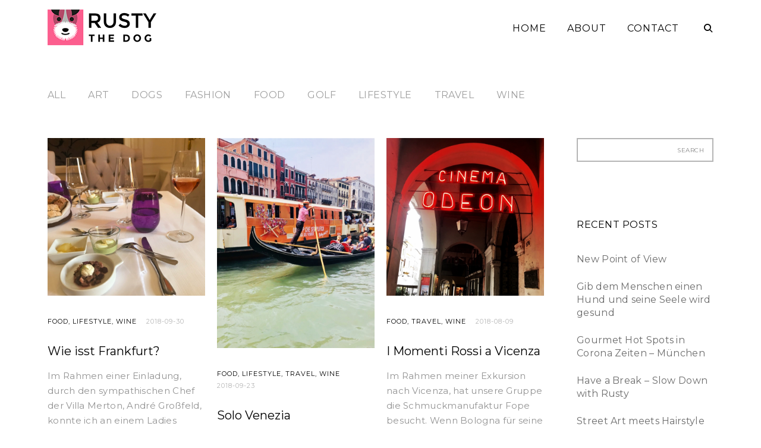

--- FILE ---
content_type: text/html; charset=UTF-8
request_url: https://blog.rusty-the-dog.com/category/wine
body_size: 20425
content:
<!DOCTYPE html>
<html lang="en-US">
<head>
<meta charset="UTF-8">
<meta name="viewport" content="width=device-width, initial-scale=1">
<meta name="google-site-verification" content="6YuyKBAxTNdQLfARrLEs5AEqlNcxYEhNmN1R1ncDM4M" />
<link rel="profile" href="http://gmpg.org/xfn/11">
<link rel="pingback" href="https://blog.rusty-the-dog.com/xmlrpc.php">

<title>Wine &#8211; RUSTY THE DOG</title>

		<meta name='robots' content='max-image-preview:large' />
	<style>img:is([sizes="auto" i], [sizes^="auto," i]) { contain-intrinsic-size: 3000px 1500px }</style>
	<link rel='dns-prefetch' href='//fonts.googleapis.com' />
<link rel="alternate" type="application/rss+xml" title="RUSTY THE DOG &raquo; Feed" href="https://blog.rusty-the-dog.com/feed" />
<link rel="alternate" type="application/rss+xml" title="RUSTY THE DOG &raquo; Wine Category Feed" href="https://blog.rusty-the-dog.com/category/wine/feed" />
<script type="text/javascript">
/* <![CDATA[ */
window._wpemojiSettings = {"baseUrl":"https:\/\/s.w.org\/images\/core\/emoji\/16.0.1\/72x72\/","ext":".png","svgUrl":"https:\/\/s.w.org\/images\/core\/emoji\/16.0.1\/svg\/","svgExt":".svg","source":{"concatemoji":"https:\/\/blog.rusty-the-dog.com\/wp-includes\/js\/wp-emoji-release.min.js?ver=6.8.3"}};
/*! This file is auto-generated */
!function(s,n){var o,i,e;function c(e){try{var t={supportTests:e,timestamp:(new Date).valueOf()};sessionStorage.setItem(o,JSON.stringify(t))}catch(e){}}function p(e,t,n){e.clearRect(0,0,e.canvas.width,e.canvas.height),e.fillText(t,0,0);var t=new Uint32Array(e.getImageData(0,0,e.canvas.width,e.canvas.height).data),a=(e.clearRect(0,0,e.canvas.width,e.canvas.height),e.fillText(n,0,0),new Uint32Array(e.getImageData(0,0,e.canvas.width,e.canvas.height).data));return t.every(function(e,t){return e===a[t]})}function u(e,t){e.clearRect(0,0,e.canvas.width,e.canvas.height),e.fillText(t,0,0);for(var n=e.getImageData(16,16,1,1),a=0;a<n.data.length;a++)if(0!==n.data[a])return!1;return!0}function f(e,t,n,a){switch(t){case"flag":return n(e,"\ud83c\udff3\ufe0f\u200d\u26a7\ufe0f","\ud83c\udff3\ufe0f\u200b\u26a7\ufe0f")?!1:!n(e,"\ud83c\udde8\ud83c\uddf6","\ud83c\udde8\u200b\ud83c\uddf6")&&!n(e,"\ud83c\udff4\udb40\udc67\udb40\udc62\udb40\udc65\udb40\udc6e\udb40\udc67\udb40\udc7f","\ud83c\udff4\u200b\udb40\udc67\u200b\udb40\udc62\u200b\udb40\udc65\u200b\udb40\udc6e\u200b\udb40\udc67\u200b\udb40\udc7f");case"emoji":return!a(e,"\ud83e\udedf")}return!1}function g(e,t,n,a){var r="undefined"!=typeof WorkerGlobalScope&&self instanceof WorkerGlobalScope?new OffscreenCanvas(300,150):s.createElement("canvas"),o=r.getContext("2d",{willReadFrequently:!0}),i=(o.textBaseline="top",o.font="600 32px Arial",{});return e.forEach(function(e){i[e]=t(o,e,n,a)}),i}function t(e){var t=s.createElement("script");t.src=e,t.defer=!0,s.head.appendChild(t)}"undefined"!=typeof Promise&&(o="wpEmojiSettingsSupports",i=["flag","emoji"],n.supports={everything:!0,everythingExceptFlag:!0},e=new Promise(function(e){s.addEventListener("DOMContentLoaded",e,{once:!0})}),new Promise(function(t){var n=function(){try{var e=JSON.parse(sessionStorage.getItem(o));if("object"==typeof e&&"number"==typeof e.timestamp&&(new Date).valueOf()<e.timestamp+604800&&"object"==typeof e.supportTests)return e.supportTests}catch(e){}return null}();if(!n){if("undefined"!=typeof Worker&&"undefined"!=typeof OffscreenCanvas&&"undefined"!=typeof URL&&URL.createObjectURL&&"undefined"!=typeof Blob)try{var e="postMessage("+g.toString()+"("+[JSON.stringify(i),f.toString(),p.toString(),u.toString()].join(",")+"));",a=new Blob([e],{type:"text/javascript"}),r=new Worker(URL.createObjectURL(a),{name:"wpTestEmojiSupports"});return void(r.onmessage=function(e){c(n=e.data),r.terminate(),t(n)})}catch(e){}c(n=g(i,f,p,u))}t(n)}).then(function(e){for(var t in e)n.supports[t]=e[t],n.supports.everything=n.supports.everything&&n.supports[t],"flag"!==t&&(n.supports.everythingExceptFlag=n.supports.everythingExceptFlag&&n.supports[t]);n.supports.everythingExceptFlag=n.supports.everythingExceptFlag&&!n.supports.flag,n.DOMReady=!1,n.readyCallback=function(){n.DOMReady=!0}}).then(function(){return e}).then(function(){var e;n.supports.everything||(n.readyCallback(),(e=n.source||{}).concatemoji?t(e.concatemoji):e.wpemoji&&e.twemoji&&(t(e.twemoji),t(e.wpemoji)))}))}((window,document),window._wpemojiSettings);
/* ]]> */
</script>
<style id='wp-emoji-styles-inline-css' type='text/css'>

	img.wp-smiley, img.emoji {
		display: inline !important;
		border: none !important;
		box-shadow: none !important;
		height: 1em !important;
		width: 1em !important;
		margin: 0 0.07em !important;
		vertical-align: -0.1em !important;
		background: none !important;
		padding: 0 !important;
	}
</style>
<link rel='stylesheet' id='wp-block-library-css' href='https://blog.rusty-the-dog.com/wp-includes/css/dist/block-library/style.min.css?ver=6.8.3' type='text/css' media='all' />
<link rel='stylesheet' id='swiper-css-css' href='https://blog.rusty-the-dog.com/wp-content/plugins/instagram-widget-by-wpzoom/dist/styles/library/swiper.css?ver=7.4.1' type='text/css' media='all' />
<link rel='stylesheet' id='dashicons-css' href='https://blog.rusty-the-dog.com/wp-includes/css/dashicons.min.css?ver=6.8.3' type='text/css' media='all' />
<link rel='stylesheet' id='magnific-popup-css' href='https://blog.rusty-the-dog.com/wp-content/plugins/instagram-widget-by-wpzoom/dist/styles/library/magnific-popup.css?ver=2.3.2' type='text/css' media='all' />
<link rel='stylesheet' id='wpz-insta_block-frontend-style-css' href='https://blog.rusty-the-dog.com/wp-content/plugins/instagram-widget-by-wpzoom/dist/styles/frontend/index.css?ver=css-4b331c57b581' type='text/css' media='all' />
<style id='classic-theme-styles-inline-css' type='text/css'>
/*! This file is auto-generated */
.wp-block-button__link{color:#fff;background-color:#32373c;border-radius:9999px;box-shadow:none;text-decoration:none;padding:calc(.667em + 2px) calc(1.333em + 2px);font-size:1.125em}.wp-block-file__button{background:#32373c;color:#fff;text-decoration:none}
</style>
<style id='global-styles-inline-css' type='text/css'>
:root{--wp--preset--aspect-ratio--square: 1;--wp--preset--aspect-ratio--4-3: 4/3;--wp--preset--aspect-ratio--3-4: 3/4;--wp--preset--aspect-ratio--3-2: 3/2;--wp--preset--aspect-ratio--2-3: 2/3;--wp--preset--aspect-ratio--16-9: 16/9;--wp--preset--aspect-ratio--9-16: 9/16;--wp--preset--color--black: #000000;--wp--preset--color--cyan-bluish-gray: #abb8c3;--wp--preset--color--white: #ffffff;--wp--preset--color--pale-pink: #f78da7;--wp--preset--color--vivid-red: #cf2e2e;--wp--preset--color--luminous-vivid-orange: #ff6900;--wp--preset--color--luminous-vivid-amber: #fcb900;--wp--preset--color--light-green-cyan: #7bdcb5;--wp--preset--color--vivid-green-cyan: #00d084;--wp--preset--color--pale-cyan-blue: #8ed1fc;--wp--preset--color--vivid-cyan-blue: #0693e3;--wp--preset--color--vivid-purple: #9b51e0;--wp--preset--gradient--vivid-cyan-blue-to-vivid-purple: linear-gradient(135deg,rgba(6,147,227,1) 0%,rgb(155,81,224) 100%);--wp--preset--gradient--light-green-cyan-to-vivid-green-cyan: linear-gradient(135deg,rgb(122,220,180) 0%,rgb(0,208,130) 100%);--wp--preset--gradient--luminous-vivid-amber-to-luminous-vivid-orange: linear-gradient(135deg,rgba(252,185,0,1) 0%,rgba(255,105,0,1) 100%);--wp--preset--gradient--luminous-vivid-orange-to-vivid-red: linear-gradient(135deg,rgba(255,105,0,1) 0%,rgb(207,46,46) 100%);--wp--preset--gradient--very-light-gray-to-cyan-bluish-gray: linear-gradient(135deg,rgb(238,238,238) 0%,rgb(169,184,195) 100%);--wp--preset--gradient--cool-to-warm-spectrum: linear-gradient(135deg,rgb(74,234,220) 0%,rgb(151,120,209) 20%,rgb(207,42,186) 40%,rgb(238,44,130) 60%,rgb(251,105,98) 80%,rgb(254,248,76) 100%);--wp--preset--gradient--blush-light-purple: linear-gradient(135deg,rgb(255,206,236) 0%,rgb(152,150,240) 100%);--wp--preset--gradient--blush-bordeaux: linear-gradient(135deg,rgb(254,205,165) 0%,rgb(254,45,45) 50%,rgb(107,0,62) 100%);--wp--preset--gradient--luminous-dusk: linear-gradient(135deg,rgb(255,203,112) 0%,rgb(199,81,192) 50%,rgb(65,88,208) 100%);--wp--preset--gradient--pale-ocean: linear-gradient(135deg,rgb(255,245,203) 0%,rgb(182,227,212) 50%,rgb(51,167,181) 100%);--wp--preset--gradient--electric-grass: linear-gradient(135deg,rgb(202,248,128) 0%,rgb(113,206,126) 100%);--wp--preset--gradient--midnight: linear-gradient(135deg,rgb(2,3,129) 0%,rgb(40,116,252) 100%);--wp--preset--font-size--small: 13px;--wp--preset--font-size--medium: 20px;--wp--preset--font-size--large: 36px;--wp--preset--font-size--x-large: 42px;--wp--preset--spacing--20: 0.44rem;--wp--preset--spacing--30: 0.67rem;--wp--preset--spacing--40: 1rem;--wp--preset--spacing--50: 1.5rem;--wp--preset--spacing--60: 2.25rem;--wp--preset--spacing--70: 3.38rem;--wp--preset--spacing--80: 5.06rem;--wp--preset--shadow--natural: 6px 6px 9px rgba(0, 0, 0, 0.2);--wp--preset--shadow--deep: 12px 12px 50px rgba(0, 0, 0, 0.4);--wp--preset--shadow--sharp: 6px 6px 0px rgba(0, 0, 0, 0.2);--wp--preset--shadow--outlined: 6px 6px 0px -3px rgba(255, 255, 255, 1), 6px 6px rgba(0, 0, 0, 1);--wp--preset--shadow--crisp: 6px 6px 0px rgba(0, 0, 0, 1);}:where(.is-layout-flex){gap: 0.5em;}:where(.is-layout-grid){gap: 0.5em;}body .is-layout-flex{display: flex;}.is-layout-flex{flex-wrap: wrap;align-items: center;}.is-layout-flex > :is(*, div){margin: 0;}body .is-layout-grid{display: grid;}.is-layout-grid > :is(*, div){margin: 0;}:where(.wp-block-columns.is-layout-flex){gap: 2em;}:where(.wp-block-columns.is-layout-grid){gap: 2em;}:where(.wp-block-post-template.is-layout-flex){gap: 1.25em;}:where(.wp-block-post-template.is-layout-grid){gap: 1.25em;}.has-black-color{color: var(--wp--preset--color--black) !important;}.has-cyan-bluish-gray-color{color: var(--wp--preset--color--cyan-bluish-gray) !important;}.has-white-color{color: var(--wp--preset--color--white) !important;}.has-pale-pink-color{color: var(--wp--preset--color--pale-pink) !important;}.has-vivid-red-color{color: var(--wp--preset--color--vivid-red) !important;}.has-luminous-vivid-orange-color{color: var(--wp--preset--color--luminous-vivid-orange) !important;}.has-luminous-vivid-amber-color{color: var(--wp--preset--color--luminous-vivid-amber) !important;}.has-light-green-cyan-color{color: var(--wp--preset--color--light-green-cyan) !important;}.has-vivid-green-cyan-color{color: var(--wp--preset--color--vivid-green-cyan) !important;}.has-pale-cyan-blue-color{color: var(--wp--preset--color--pale-cyan-blue) !important;}.has-vivid-cyan-blue-color{color: var(--wp--preset--color--vivid-cyan-blue) !important;}.has-vivid-purple-color{color: var(--wp--preset--color--vivid-purple) !important;}.has-black-background-color{background-color: var(--wp--preset--color--black) !important;}.has-cyan-bluish-gray-background-color{background-color: var(--wp--preset--color--cyan-bluish-gray) !important;}.has-white-background-color{background-color: var(--wp--preset--color--white) !important;}.has-pale-pink-background-color{background-color: var(--wp--preset--color--pale-pink) !important;}.has-vivid-red-background-color{background-color: var(--wp--preset--color--vivid-red) !important;}.has-luminous-vivid-orange-background-color{background-color: var(--wp--preset--color--luminous-vivid-orange) !important;}.has-luminous-vivid-amber-background-color{background-color: var(--wp--preset--color--luminous-vivid-amber) !important;}.has-light-green-cyan-background-color{background-color: var(--wp--preset--color--light-green-cyan) !important;}.has-vivid-green-cyan-background-color{background-color: var(--wp--preset--color--vivid-green-cyan) !important;}.has-pale-cyan-blue-background-color{background-color: var(--wp--preset--color--pale-cyan-blue) !important;}.has-vivid-cyan-blue-background-color{background-color: var(--wp--preset--color--vivid-cyan-blue) !important;}.has-vivid-purple-background-color{background-color: var(--wp--preset--color--vivid-purple) !important;}.has-black-border-color{border-color: var(--wp--preset--color--black) !important;}.has-cyan-bluish-gray-border-color{border-color: var(--wp--preset--color--cyan-bluish-gray) !important;}.has-white-border-color{border-color: var(--wp--preset--color--white) !important;}.has-pale-pink-border-color{border-color: var(--wp--preset--color--pale-pink) !important;}.has-vivid-red-border-color{border-color: var(--wp--preset--color--vivid-red) !important;}.has-luminous-vivid-orange-border-color{border-color: var(--wp--preset--color--luminous-vivid-orange) !important;}.has-luminous-vivid-amber-border-color{border-color: var(--wp--preset--color--luminous-vivid-amber) !important;}.has-light-green-cyan-border-color{border-color: var(--wp--preset--color--light-green-cyan) !important;}.has-vivid-green-cyan-border-color{border-color: var(--wp--preset--color--vivid-green-cyan) !important;}.has-pale-cyan-blue-border-color{border-color: var(--wp--preset--color--pale-cyan-blue) !important;}.has-vivid-cyan-blue-border-color{border-color: var(--wp--preset--color--vivid-cyan-blue) !important;}.has-vivid-purple-border-color{border-color: var(--wp--preset--color--vivid-purple) !important;}.has-vivid-cyan-blue-to-vivid-purple-gradient-background{background: var(--wp--preset--gradient--vivid-cyan-blue-to-vivid-purple) !important;}.has-light-green-cyan-to-vivid-green-cyan-gradient-background{background: var(--wp--preset--gradient--light-green-cyan-to-vivid-green-cyan) !important;}.has-luminous-vivid-amber-to-luminous-vivid-orange-gradient-background{background: var(--wp--preset--gradient--luminous-vivid-amber-to-luminous-vivid-orange) !important;}.has-luminous-vivid-orange-to-vivid-red-gradient-background{background: var(--wp--preset--gradient--luminous-vivid-orange-to-vivid-red) !important;}.has-very-light-gray-to-cyan-bluish-gray-gradient-background{background: var(--wp--preset--gradient--very-light-gray-to-cyan-bluish-gray) !important;}.has-cool-to-warm-spectrum-gradient-background{background: var(--wp--preset--gradient--cool-to-warm-spectrum) !important;}.has-blush-light-purple-gradient-background{background: var(--wp--preset--gradient--blush-light-purple) !important;}.has-blush-bordeaux-gradient-background{background: var(--wp--preset--gradient--blush-bordeaux) !important;}.has-luminous-dusk-gradient-background{background: var(--wp--preset--gradient--luminous-dusk) !important;}.has-pale-ocean-gradient-background{background: var(--wp--preset--gradient--pale-ocean) !important;}.has-electric-grass-gradient-background{background: var(--wp--preset--gradient--electric-grass) !important;}.has-midnight-gradient-background{background: var(--wp--preset--gradient--midnight) !important;}.has-small-font-size{font-size: var(--wp--preset--font-size--small) !important;}.has-medium-font-size{font-size: var(--wp--preset--font-size--medium) !important;}.has-large-font-size{font-size: var(--wp--preset--font-size--large) !important;}.has-x-large-font-size{font-size: var(--wp--preset--font-size--x-large) !important;}
:where(.wp-block-post-template.is-layout-flex){gap: 1.25em;}:where(.wp-block-post-template.is-layout-grid){gap: 1.25em;}
:where(.wp-block-columns.is-layout-flex){gap: 2em;}:where(.wp-block-columns.is-layout-grid){gap: 2em;}
:root :where(.wp-block-pullquote){font-size: 1.5em;line-height: 1.6;}
</style>
<link rel='stylesheet' id='thickbox-css' href='https://blog.rusty-the-dog.com/wp-includes/js/thickbox/thickbox.css?ver=6.8.3' type='text/css' media='all' />
<link rel='stylesheet' id='ippo-style-css' href='https://blog.rusty-the-dog.com/wp-content/themes/ippo-shop/style.css?ver=6.8.3' type='text/css' media='all' />
<style id='ippo-style-inline-css' type='text/css'>



			h1,
			h2,
			h3,
			h4,
			h5,
			h6 {
				font-family: Montserrat, Helvetica, Arial, sans-serif;
				font-weight: normal;
				font-style: normal;
			}

		

			body {
				font-family: Montserrat, Helvetica, Arial, sans-serif;
				font-weight: normal;
				font-style: normal;
			}

		

			#site-navigation ul li a {
				font-family: Montserrat, Helvetica, Arial, sans-serif;
				font-weight: normal;
				font-style: normal;
			}

		
/* Body BG color */

	body,
	.fullwidth-slider .site-content {
		background-color: #fff;
	}

	/* Headings color */

	h1, h2, h3, h4, h5, h6,
	h1 a, h2 a, h3 a, h4 a, h5 a, h6 a,
	h2.widget-title,
	.entry-content h1,
	.entry-content h2,
	.entry-content h3,
	.entry-content h4,
	.entry-content h5,
	.entry-content h6,
	.nav-links,
	.format-quote blockquote,
	.emphasis,
	.entry-content .emphasis,
	.single .entry-content .emphasis,
	.single .format-quote blockquote,
	.single .format-quote q,
	.single .format-link .entry-content p,
	.masonry .format-link .entry-content h2,
	.single .format-link .entry-content h2,
	.entry-content blockquote,
	.entry-content blockquote p,
	.comment-content blockquote p,
	.single .entry-content blockquote p,
	.archive .page-title span,
	.search .page-title span,
	.error404 .page-title span,
	.site-header input[type="search"],
	.no-results input[type="search"],
	.error-404 input[type="search"],
	.site-header .search-form + .search-instructions,
	.no-results .search-form + .search-instructions,
	.error-404 .search-form + .search-instructions,
	.widget-title,
	.widgettitle,
	.widget .widget-title a,
	.widget .widgettitle a,
	.widget_calendar caption,
	.widget_calendar th,
	.widget_calendar tfoot a,
	.widget .product-title,
	.cart_list .mini_cart_item > a:nth-child(2),
	.product_list_widget li > a:first-child,
	.woocommerce .order_details li strong,
	.entry-content .woocommerce-thankyou-order-received,
	.nm_widget .active,
	.woocommerce #reviews #comments ol.commentlist li .meta,
	.widget .search-form input[type="submit"]:focus,
	.widget .newsletter input[type="submit"]:focus,
	.widget .woocommerce-product-search input[type="submit"]:focus,
	.nm_widget .active {
		color: #000;
	}

	.ball-scale > div:first-of-type {
		background: #000;
	}

	/* Paragraph color */

	.entry-footer,
	.entry-content,
	.entry-content p,
	.entry-content li,
	.entry-content dt,
	.entry-content dd,
	.twocolumn p.half-width,
	.entry-content li,
	input[type="text"],
	input[type="email"],
	input[type="url"],
	input[type="password"],
	input[type="search"],
	input[type="tel"],
	textarea,
	label,
	.row-columns,
	.author-info p,
	.single .format-quote blockquote cite,
	.single .format-quote blockquote + cite,
	.single .format-quote q cite,
	.single .format-quote q + cite,
	.single .format-quote blockquote + p cite,
	.single .format-quote q + p cite,
	.wp-caption-text,
	.masonry .entry-content,
	.masonry p,
	.comment-content p,
	.comment-content li,
	.comment-content dd,
	.jp-relatedposts-post-context,
	.widget,
	.widget_calendar td,
	.woocommerce .widget_shopping_cart .total strong,
	.woocommerce.widget_shopping_cart .total strong,
	.woocommerce .widget_price_filter .price_slider_amount,
	.summary div[itemprop="description"],
	.woocommerce-product-details__short-description,
	.woocommerce .star-rating > span:before,
	.quantity .qty,
	.woocommerce .quantity .qty,
	.tkss-post-share .single-soc-share-link a,
	.woocommerce form .form-row .required,
	.select2-container .select2-choice,
	.woocommerce-error,
	.woocommerce-info,
	.woocommerce-message {
		color: #939393;
	}

	.masonry .format-link .entry-content a,
	.masonry .format-quote blockquote cite,
	.masonry .format-quote blockquote + cite,
	.masonry .format-quote blockquote + p cite,
	.masonry .format-quote q cite,
	.masonry .format-quote q + cite,
	.masonry .format-quote q + p cite,
	.widget_recent_entries li,
	.widget_recent_comments li {
		color: rgba(147,147,147,0.3);
	}

	.author-box,
	.comment-content thead tr,
	.entry-content thead tr,
	.comment-content tfoot tr,
	.entry-content tfoot tr,
	.woocommerce-error,
	.woocommerce-info,
	.woocommerce-message,
	label.checkbox:before,
	input[type="checkbox"] + label:before,
	label.radio:before,
	input[type="radio"] + label:before,
	.masonry .format-quote .entry-content,
	.masonry .format-link .entry-content,
	.search .format-quote .entry-content,
	.search .format-link .entry-content,
	.woocommerce .widget_price_filter .ui-slider .ui-slider-handle {
		border-color: #939393;
	}

	.woocommerce .widget_price_filter .ui-slider .ui-slider-range {
		background-color: #939393;
	}

	input[type="text"],
	input[type="email"],
	input[type="url"],
	input[type="password"],
	input[type="search"],
	input[type="tel"],
	textarea,
	.widget_calendar tbody,
	.widget input[type="text"],
	.widget input[type="email"],
	.widget input[type="url"],
	.widget input[type="password"],
	.widget input[type="search"],
	.widget input[type="tel"],
	.widget select,
	.woocommerce table.shop_table th,
	.woocommerce table.shop_table td,
	.woocommerce table.shop_table tr:first-of-type th,
	.woocommerce table.shop_table tr:first-of-type td,
	.quantity,
	.select2-container .select2-choice,
	.woocommerce form .form-row.woocommerce-validated .select2-container,
	.woocommerce form .form-row.woocommerce-validated input.input-text,
	.woocommerce form .form-row.woocommerce-validated select {
		border-color: rgba(147,147,147,0.1);
	}

	#add_payment_method #payment,
	.woocommerce-cart #payment,
	.woocommerce-checkout #payment {
		background-color: rgba(147,147,147,0.1);
	}

	#add_payment_method #payment div.payment_box,
	.woocommerce-cart #payment div.payment_box,
	.woocommerce-checkout #payment div.payment_box,
	.woocommerce .widget_price_filter .price_slider_wrapper .ui-widget-content {
		background-color: rgba(147,147,147,0.4);
	}

	#add_payment_method #payment div.payment_box:before,
	.woocommerce-cart #payment div.payment_box:before,
	.woocommerce-checkout #payment div.payment_box:before {
		border-bottom-color: rgba(147,147,147,0.4);
	}

	/* Link color */

	a,
	.entry-content a,
	.main-navigation a:focus,
	.dropdown-toggle:focus,
	#big-search-trigger:focus,
	.archive .page-title,
	.search-results .page-title,
	.category-filter .cat-active a,
	.masonry .format-link .entry-content a,
	.back-to-top,
	.woocommerce-MyAccount-navigation .is-active a,
	.share-trig,
	.woocommerce nav.woocommerce-pagination ul li a:focus,
	.woocommerce nav.woocommerce-pagination ul li span.current,
	.woocommerce .price_slider_amount button.button,
	.paging-navigation .current {
		color: #0c0c0c;
	}

	input[type="text"]:focus,
	input[type="email"]:focus,
	input[type="url"]:focus,
	input[type="password"]:focus,
	input[type="search"]:focus,
	input[type="tel"]:focus,
	input[type="number"]:focus,
	textarea:focus,
	select:focus,
	.value select:focus,
	.site-header input[type="search"]:focus,
	.no-results input[type="search"]:focus,
	.error-404 input[type="search"]:focus,
	.widget .search-form input[type="search"]:focus,
	.widget .newsletter input[type="text"]:focus,
	.widget .woocommerce-product-search input[type="search"]:focus {
		border-color: #939393;
	}

	small,
	.main-navigation a:focus,
	.dropdown-toggle:focus,
	#big-search-trigger:focus,
	.archive .page-title,
	.search-results .page-title,
	.post-date a,
	.read-more-link,
	.entry-footer a,
	.author-name span,
	.no-comments,
	.comment-metadata a,
	.logged-in-as,
	.logged-in-as a,
	.comment-notes,
	.bypostauthor > .comment-body .comment-author b:after,
	.gallery-count,
	.widget_recent_comments .comment-author-link a,
	.rss-date,
	.rssSummary,
	.search-post-type,
	.search-no-results .page-content > p,
	.error404 .page-content > p,
	.woocommerce-review-link,
	.comment-form-rating label,
	.category-filter a,
	.popup-filter,
	.woocommerce-MyAccount-navigation a,
	.product_meta > span a,
	.paging-navigation a,
	.woocommerce-pagination a,
	.paging-navigation .dots {
		color: rgba(12,12,12,0.3);
	}

	.category-filter a,
	.popup-filter {
		color: rgba(12,12,12,0.4);
	}

	.widget a,
	.widget .search-form input[type="submit"],
	.widget .newsletter input[type="submit"],
	.widget .woocommerce-product-search input[type="submit"],
	.tagcloud a {
		color: rgba(12,12,12,0.5);
	}

	.widget ins {
		background-color: rgba(12,12,12,0.2);
	}

	.single .nav-links > span,
	.single .nav-links > div > span,
	.comment .reply a,
	.widget_calendar tbody a,
	.widget_recent_comments li a,
	.widget_recent_entries li a,
	.widget_rss li a,
	.widget_contact_info .confit-address a,
	.jetpack-display-remote-posts h4 a,
	.widget .tp_recent_tweets a {
		color: rgba(12,12,12,0.6);
	}

	blockquote:before,
	q:before,
	.masonry .format-link .entry-content:before,
	.search .format-link .entry-content:before {
		color: rgba(0,0,0,0.1);
	}

	.dropcap:before {
		color: rgba(0,0,0,0.09);
	}

	@media only screen and (min-width: 1025px){

		a:hover,
		.entry-content a:hover,
		.nav-menu > li:hover > a,
		.nav-menu > li > a:hover + a,
		.fullwidth-slider .featured-slider .slick-arrow:hover,
		div[class^="gr_custom_container"] a:hover,
		.entry-footer a:hover,
		.category-filter a:hover,
		.format-link .entry-content a:hover,
		.back-to-top:hover,
		.read-more-link:hover,
		.widget a:hover,
		.tagcloud a:hover,
		.widget .search-form input[type="submit"]:hover,
		.widget .newsletter input[type="submit"]:hover,
		.widget.widget_wpcom_social_media_icons_widget a:hover,
		.instagram-username a:hover {
			color: #fd5f8f;
		}

		.entry-content a:hover,
		.post-date a:hover,
		.category-filter a:hover,
		.site-header input[type="search"]:hover,
		.no-results input[type="search"]:hover,
		.error-404 input[type="search"]:hover,
		.value select:hover,
		.quantity:hover {
			border-color: #fd5f8f;
		}

		input[type="text"]:hover,
		input[type="email"]:hover,
		input[type="url"]:hover,
		input[type="password"]:hover,
		input[type="search"]:hover,
		input[type="tel"]:hover,
		input[type="number"]:hover,
		textarea:hover,
		select:hover {
			border-color: #939393;
		}

		.paging-navigation a:hover,
		.woocommerce-pagination a:hover,
		.paging-navigation .dots:hover,
		.share-trig:hover,
		.share-trig:focus,
		.widget_calendar tbody a:hover,
		.widget_recent_comments li a:hover,
		.widget_recent_entries li a:hover,
		.widget_rss li a:hover,
		.comment .reply a:hover,
		.widget_contact_info .confit-address a:hover,
		.jetpack-display-remote-posts h4 a:hover,
		.widget .tp_recent_tweets a:hover,
		.popup-filter:hover,
		.woocommerce-MyAccount-navigation a:hover,
		.product_meta > span a:hover {
			color: #0c0c0c;
		}

		.share-trig:hover {
			border-color: #0c0c0c;
		}

		h1 a:hover,
		h2 a:hover,
		h3 a:hover,
		h4 a:hover,
		h5 a:hover,
		h6 a:hover,
		.widget a .product-title:hover,
		.cart_list .mini_cart_item:hover > a:nth-child(2),
		.product_list_widget li > a:first-child:hover,
		.price_slider_amount button.button:hover,
		.cart_list .mini_cart_item:focus > a:nth-child(2),
		.product_list_widget li > a:first-child:focus,
		.price_slider_amount button.button:focus,
		#site-navigation .main-shop-nav .cart-widget__wrapper .button:hover,
		#site-navigation .main-shop-nav .cart-widget__wrapper .button:focus,
		.woocommerce ul.products li.product .button:hover,
		.woocommerce ul.products li.product .button:focus {
			color: #fd5f8f;
		}

		.woocommerce .price_slider_amount button.button:hover,
		.woocommerce .price_slider_amount button.button:focus {
			color: rgba(12,12,12,0.3);
		}

		#infinite-handle span:hover {
			background-color: #000;
		}

		body #infinite-handle span:hover a,
		body #infinite-handle span a:hover {
			color: #fff;
		}

		.entry-meta .category-list a:hover,
		.posts-navigation .entry-meta a:hover {
			color: #fd5f8f;
		}

	}

	/* Meta colors */

	.entry-meta .category-list a,
	.posts-navigation .entry-meta a,
	#infinite-handle .nav-next button a,
	.single .nav-links a {
		color: #000;
	}

	body #infinite-handle span {
		border-color: #000;
	}

	/* Price color */

	.woocommerce ul.products li.product .price,
	.woocommerce ul.products li.product .button,
	.woocommerce a.added_to_cart,
	.woocommerce div.product p.price,
	.woocommerce div.product span.price {
		color: #000;
	}

	/*.woocommerce .star-rating span,*/
	.woocommerce .star-rating:before,
	.woocommerce .products .star-rating span {
		color: rgba(0,0,0,0.3);
	}

	/*Button colors*/

	button,
	input[type="button"],
	input[type="reset"],
	input[type="submit"],
	body .jp-carousel-light #carousel-reblog-box input#carousel-reblog-submit,
	body #jp-carousel-comment-form-button-submit,
	.woocommerce #respond input#submit,
	.woocommerce a.button,
	.woocommerce button.button,
	.woocommerce input.button,
	#add_payment_method .wc-proceed-to-checkout a.checkout-button,
	.woocommerce-cart .wc-proceed-to-checkout a.checkout-button,
	.woocommerce-checkout .wc-proceed-to-checkout a.checkout-button,
	.woocommerce #respond input#submit,
	.woocommerce a.button,
	.woocommerce button.button,
	.woocommerce input.button,
	.woocommerce div.product form.cart .button,
	.woocommerce #respond input#submit.alt,
	.woocommerce a.button.alt,
	.woocommerce button.button.alt,
	.woocommerce input.button.alt {
		color: #fff;
		background-color: #000;
	}

	@media only screen and (min-width: 1025px){

		button:hover,
		input[type="button"]:hover,
		input[type="reset"]:hover,
		input[type="submit"]:hover,
		body .jp-carousel-light #carousel-reblog-box input#carousel-reblog-submit:hover,
		body #jp-carousel-comment-form-button-submit:hover,
		.woocommerce #respond input#submit:hover,
		.woocommerce a.button:hover,
		.woocommerce button.button:hover,
		.woocommerce input.button:hover,
		#add_payment_method .wc-proceed-to-checkout a.checkout-button:hover,
		.woocommerce-cart .wc-proceed-to-checkout a.checkout-button:hover,
		.woocommerce-checkout .wc-proceed-to-checkout a.checkout-button:hover,
		.woocommerce #respond input#submit:hover,
		.woocommerce a.button:hover,
		.woocommerce button.button:hover,
		.woocommerce input.button:hover,
		.woocommerce div.product form.cart .button:hover,
		.woocommerce #respond input#submit.alt:hover,
		.woocommerce a.button.alt:hover,
		.woocommerce button.button.alt:hover,
		.woocommerce input.button.alt:hover,
		button:focus,
		input[type="button"]:focus,
		input[type="reset"]:focus,
		input[type="submit"]:focus,
		#infinite-handle span a:focus,
		body .jp-carousel-light #carousel-reblog-box input#carousel-reblog-submit:focus,
		body #jp-carousel-comment-form-button-submit:focus,
		.woocommerce #respond input#submit:focus,
		.woocommerce a.button:focus,
		.woocommerce button.button:focus,
		.woocommerce input.button:focus,
		#add_payment_method .wc-proceed-to-checkout a.checkout-button:focus,
		.woocommerce-cart .wc-proceed-to-checkout a.checkout-button:focus,
		.woocommerce-checkout .wc-proceed-to-checkout a.checkout-button:focus,
		.woocommerce #respond input#submit:focus,
		.woocommerce a.button:focus,
		.woocommerce button.button:focus,
		.woocommerce input.button:focus,
		.woocommerce div.product form.cart .button:focus,
		.woocommerce #respond input#submit.alt:focus,
		.woocommerce a.button.alt:focus,
		.woocommerce button.button.alt:focus,
		.woocommerce input.button.alt:focus {
			color: #fff;
			background-color: #fd5f8f;
		}

	}

	/* Header color */

	.site-header,
	.standard-menu .main-navigation .nav-menu ul,
	.cart-widget {
		background-color: #fff;
	}

	.site-header .nav-menu > li > a,
	#big-search-trigger,
	.menu-toggle i,
	.standard-menu .main-navigation .nav-menu ul a,
	.menu-toggle:before,
	.main-shop-nav a,
	.cart-contents,
	.widget_shopping_cart,
	.fullwidth-slider .featured-slider .slick-arrow,
	.fullwidth-slider .featured-slider .slick-arrow:focus,
	.standard-menu .main-navigation .nav-menu ul a:focus {
		color: #000;
	}

	.hamburger-menu .cart-touch .count,
	.hamburger-menu .menu-toggle span,
	.hamburger-menu .menu-toggle span:before,
	.hamburger-menu .menu-toggle span:after {
		background-color: #000;
	}

	.standard-menu .main-navigation .nav-menu ul a:focus,
	.main-shop-nav a:focus,
	.nav-menu > li > a:focus,
	.site-header .nav-menu > li > a:hover,
	#big-search-trigger:hover,
	.menu-toggle:hover i,
	.standard-menu .main-navigation .nav-menu ul a:hover,
	.menu-toggle:hover:before,
	.main-shop-nav a:hover,
	.cart-contents:hover,
	.widget_shopping_cart:hover,
	.fullwidth-slider .featured-slider .slick-arrow:hover {
		color: #808080;
	}

	@media only screen and (min-width: 1025px){

		.site-header .nav-menu li > a:hover,
		#big-search-trigger:hover,
		.standard-menu .main-navigation .nav-menu ul a:hover,
		.main-shop-nav a:hover {
			color: #808080;
		}

		.hamburger-menu .cart-touch .cart-contents:hover .count {
			background-color: #808080;
		}

	}


	/* Logo color */

	.site-title a {
		color: #000;
	}

	@media only screen and (min-width: 1025px){

		.site-title a:hover {
			color: #000;
		}

	}

	.site-description {
		color: #000;
	}

	.fullwidth-slider .featured-slider .slider-text .category-list a,
	.fullwidth-slider .featured-slider .entry-meta .category-list a {
		color: #fff;
	}

	/* Footer colors */

	.site-footer,
	.instagram-feed,
	.popup-widgets .sidebar {
		background-color: #e6e7e8;
	}

	.site-footer,
	.instagram-feed,
	.instagram-feed span,
	.site-footer span,
	.site-info,
	.site-info a,
	.site-footer .widget,
	.popup-widgets .sidebar .widget,
	.site-footer .widget_calendar td,
	.popup-widgets .sidebar .widget_calendar td,
	.woocommerce .site-footer .widget_shopping_cart .total strong,
	.woocommerce.popup-widgets .sidebar .widget_shopping_cart .total strong,
	.site-footer .woocommerce.widget_shopping_cart .total strong,
	.popup-widgets .sidebar .woocommerce.widget_shopping_cart .total strong,
	.woocommerce .site-footer .widget_price_filter .price_slider_amount,
	.woocommerce.popup-widgets .sidebar .widget_price_filter .price_slider_amount,
	.site-footer .widget-title,
	.popup-widgets .sidebar .widget-title,
	.site-footer .widgettitle,
	.popup-widgets .sidebar .widgettitle,
	.site-footer .widget .widget-title a,
	.popup-widgets .sidebar .widget .widget-title a,
	.site-footer .widget .widgettitle a,
	.popup-widgets .sidebar .widget .widgettitle a,
	.site-footer .widget_calendar caption,
	.popup-widgets .sidebar .widget_calendar caption,
	.site-footer .widget_calendar th,
	.popup-widgets .sidebar .widget_calendar th,
	.site-footer .widget_calendar tfoot a,
	.popup-widgets .sidebar .widget_calendar tfoot a,
	.site-footer .widget .product-title,
	.popup-widgets .sidebar .widget .product-title,
	.site-footer .cart_list .mini_cart_item > a:nth-child(2),
	.popup-widgets .sidebar .cart_list .mini_cart_item > a:nth-child(2),
	.site-footer .product_list_widget li > a:first-child,
	.popup-widgets .sidebar .product_list_widget li > a:first-child,
	.site-footer .nm_widget .active,
	.popup-widgets .sidebar .nm_widget .active,
	.woocommerce .site-footer #reviews #comments ol.commentlist li .meta,
	.woocommerce.popup-widgets .sidebar #reviews #comments ol.commentlist li .meta,
	.site-footer .widget .search-form input[type="submit"]:focus,
	.popup-widgets .sidebar .widget .search-form input[type="submit"]:focus,
	.site-footer .widget .newsletter input[type="submit"]:focus,
	.popup-widgets .sidebar .widget .newsletter input[type="submit"]:focus,
	.site-footer .widget .woocommerce-product-search input[type="submit"]:focus,
	.popup-widgets .sidebar .widget .woocommerce-product-search input[type="submit"]:focus,
	.site-footer .nm_widget .active,
	.popup-widgets .sidebar .nm_widget .active,
	.popup-widgets .sidebar > .icon-close {
		color: #8a8a8a;
	}

	.site-footer .widget ins,
	.popup-widgets .sidebar .widget ins {
		background-color: rgba(138,138,138,0.2);
	}

	.site-footer .widget input[type="text"],
	.popup-widgets .sidebar .widget input[type="text"],
	.site-footer .widget input[type="email"],
	.popup-widgets .sidebar .widget input[type="email"],
	.site-footer .widget input[type="url"],
	.popup-widgets .sidebar .widget input[type="url"],
	.site-footer .widget input[type="password"],
	.popup-widgets .sidebar .widget input[type="password"],
	.site-footer .widget input[type="search"],
	.popup-widgets .sidebar .widget input[type="search"],
	.site-footer .widget input[type="tel"],
	.popup-widgets .sidebar .widget input[type="tel"],
	.site-footer .widget select,
	.popup-widgets .sidebar .widget select {
		color: rgba(138,138,138,0.3);
	}

	.site-footer .widget input[type="text"],
	.popup-widgets .sidebar .widget input[type="text"],
	.site-footer .widget input[type="email"],
	.popup-widgets .sidebar .widget input[type="email"],
	.site-footer .widget input[type="url"],
	.popup-widgets .sidebar .widget input[type="url"],
	.site-footer .widget input[type="password"],
	.popup-widgets .sidebar .widget input[type="password"],
	.site-footer .widget input[type="search"],
	.popup-widgets .sidebar .widget input[type="search"],
	.site-footer .widget input[type="tel"],
	.popup-widgets .sidebar .widget input[type="tel"],
	.site-footer .widget select,
	.popup-widgets .sidebar .widget select {
		border-color: rgba(138,138,138,0.3);
	}

	.site-footer .widget input[type="text"]:focus,
	.popup-widgets .sidebar .widget input[type="text"]:focus,
	.site-footer .widget input[type="email"]:focus,
	.popup-widgets .sidebar .widget input[type="email"]:focus,
	.site-footer .widget input[type="url"]:focus,
	.popup-widgets .sidebar .widget input[type="url"]:focus,
	.site-footer .widget input[type="password"]:focus,
	.popup-widgets .sidebar .widget input[type="password"]:focus,
	.site-footer .widget input[type="search"]:focus,
	.popup-widgets .sidebar .widget input[type="search"]:focus,
	.site-footer .widget input[type="tel"]:focus,
	.popup-widgets .sidebar .widget input[type="tel"]:focus,
	.site-footer .widget select:focus,
	.popup-widgets .sidebar .widget select:focus {
		border-color: #8a8a8a;
	}

	.site-footer .widget_recent_comments li,
	.popup-widgets .sidebar .widget_recent_comments li,
	.site-footer .widget_recent_comments .comment-author-link a,
	.popup-widgets .sidebar .widget_recent_comments .comment-author-link a,
	.site-footer .widget_recent_entries li,
	.popup-widgets .sidebar .widget_recent_entries li,
	.site-footer .rss-date,
	.popup-widgets .sidebar .rss-date,
	.site-footer .rssSummary,
	.popup-widgets .sidebar .rssSummary,
	.woocommerce .site-footer .star-rating:before,
	.woocommerce.popup-widgets .sidebar .star-rating:before,
	.woocommerce .site-footer .star-rating span,
	.woocommerce.popup-widgets .sidebar .star-rating span,
	.woocommerce .site-footer .star-rating span:before,
	.woocommerce.popup-widgets .sidebar .star-rating span:before,
	.site-footer .woocommerce-review-link,
	.popup-widgets .sidebar .woocommerce-review-link {
		color: rgba(138,138,138,0.7);
	}

	.site-footer .widget a,
	.popup-widgets .sidebar .widget a,
	.site-footer .widget_calendar tbody a,
	.popup-widgets .sidebar .widget_calendar tbody a,
	.site-footer .widget_recent_comments li a,
	.popup-widgets .sidebar .widget_recent_comments li a,
	.site-footer .widget_recent_entries li a,
	.popup-widgets .sidebar .widget_recent_entries li a,
	.site-footer .widget_rss li a,
	.popup-widgets .sidebar .widget_rss li a,
	.site-footer .widget_contact_info .confit-address a,
	.popup-widgets .sidebar .widget_contact_info .confit-address a,
	.site-footer .jetpack-display-remote-posts h4 a,
	.popup-widgets .sidebar .jetpack-display-remote-posts h4 a,
	.site-footer .widget .tp_recent_tweets a,
	.popup-widgets .sidebar .widget .tp_recent_tweets a,
	.site-footer .widget .search-form input[type="submit"],
	.popup-widgets .sidebar .widget .search-form input[type="submit"],
	.site-footer .widget .newsletter input[type="submit"],
	.popup-widgets .sidebar .widget .newsletter input[type="submit"],
	.site-footer .widget .woocommerce-product-search input[type="submit"],
	.popup-widgets .sidebar .widget .woocommerce-product-search input[type="submit"],
	.site-footer .tagcloud a,
	.popup-widgets .sidebar .tagcloud a,
	.woocommerce .site-footer .price_slider_amount button.button,
	.woocommerce.popup-widgets .sidebar .price_slider_amount button.button {
		color: #000;
	}

	.woocommerce .site-footer .price_slider_amount button.button:focus,
	.woocommerce.popup-widgets .sidebar .price_slider_amount button.button:focus {
		color: #5d5d5d;
	}

	@media only screen and (min-width: 1025px){

		.site-footer .widget a:hover,
		.popup-widgets .sidebar .widget a:hover,
		.site-footer .widget_calendar tbody a:hover,
		.popup-widgets .sidebar .widget_calendar tbody a:hover,
		.site-footer .widget_recent_comments li a:hover,
		.popup-widgets .sidebar .widget_recent_comments li a:hover,
		.site-footer .widget_recent_entries li a:hover,
		.popup-widgets .sidebar .widget_recent_entries li a:hover,
		.site-footer .widget_rss li a:hover,
		.popup-widgets .sidebar .widget_rss li a:hover,
		.site-footer .widget_contact_info .confit-address a:hover,
		.popup-widgets .sidebar .widget_contact_info .confit-address a:hover,
		.site-footer .jetpack-display-remote-posts h4 a:hover,
		.popup-widgets .sidebar .jetpack-display-remote-posts h4 a:hover,
		.site-footer .widget .tp_recent_tweets a:hover,
		.popup-widgets .sidebar .widget .tp_recent_tweets a:hover,
		.site-footer .widget .search-form input[type="submit"]:hover,
		.popup-widgets .sidebar .widget .search-form input[type="submit"]:hover,
		.site-footer .widget .newsletter input[type="submit"]:hover,
		.popup-widgets .sidebar .widget .newsletter input[type="submit"]:hover,
		.site-footer .widget .woocommerce-product-search input[type="submit"]:hover,
		.popup-widgets .sidebar .widget .woocommerce-product-search input[type="submit"]:hover,
		.site-footer .tagcloud a:hover,
		.popup-widgets .sidebar .tagcloud a:hover,
		.woocommerce .site-footer .price_slider_amount button.button:hover,
		.woocommerce.popup-widgets .sidebar .price_slider_amount button.button:hover,
		.site-footer .widget .widget-title a:hover,
		.popup-widgets .sidebar .widget .widget-title a:hover,
		.site-footer .widget .widgettitle a:hover,
		.popup-widgets .sidebar .widget .widgettitle a:hover,
		.site-footer .widget_calendar tfoot a:hover,
		.popup-widgets .sidebar .widget_calendar tfoot a:hover,
		.site-footer .cart_list .mini_cart_item > a:nth-child(2):hover,
		.popup-widgets .sidebar .cart_list .mini_cart_item > a:nth-child(2):hover,
		.site-footer .product_list_widget li > a:first-child:hover,
		.popup-widgets .sidebar .product_list_widget li > a:first-child:hover,
		.site-footer .widget a .product-title:hover,
		.popup-widgets .sidebar .widget a .product-title:hover {
			color: #5d5d5d;
		}

		.site-footer .widget input[type="text"]:hover,
		.popup-widgets .sidebar .widget input[type="text"]:hover,
		.site-footer .widget input[type="email"]:hover,
		.popup-widgets .sidebar .widget input[type="email"]:hover,
		.site-footer .widget input[type="url"]:hover,
		.popup-widgets .sidebar .widget input[type="url"]:hover,
		.site-footer .widget input[type="password"]:hover,
		.popup-widgets .sidebar .widget input[type="password"]:hover,
		.site-footer .widget input[type="search"]:hover,
		.popup-widgets .sidebar .widget input[type="search"]:hover,
		.site-footer .widget input[type="tel"]:hover,
		.popup-widgets .sidebar .widget input[type="tel"]:hover,
		.site-footer .widget select:hover,
		.popup-widgets .sidebar .widget select:hover {
			border-color: #8a8a8a;
		}

	}
</style>
<link rel='stylesheet' id='ippo-headings-font-css' href='https://fonts.googleapis.com/css?family=Montserrat%3A&#038;ver=1.0.0' type='text/css' media='all' />
<link rel='stylesheet' id='ippo-paragraph-font-css' href='https://fonts.googleapis.com/css?family=Montserrat%3A&#038;ver=1.0.0' type='text/css' media='all' />
<link rel='stylesheet' id='ippo-navigation-font-css' href='https://fonts.googleapis.com/css?family=Montserrat%3A&#038;ver=1.0.0' type='text/css' media='all' />
<script type="text/javascript" src="https://blog.rusty-the-dog.com/wp-includes/js/jquery/jquery.min.js?ver=3.7.1" id="jquery-core-js"></script>
<script type="text/javascript" src="https://blog.rusty-the-dog.com/wp-includes/js/jquery/jquery-migrate.min.js?ver=3.4.1" id="jquery-migrate-js"></script>
<script type="text/javascript" src="https://blog.rusty-the-dog.com/wp-includes/js/underscore.min.js?ver=1.13.7" id="underscore-js"></script>
<script type="text/javascript" id="wp-util-js-extra">
/* <![CDATA[ */
var _wpUtilSettings = {"ajax":{"url":"\/wp-admin\/admin-ajax.php"}};
/* ]]> */
</script>
<script type="text/javascript" src="https://blog.rusty-the-dog.com/wp-includes/js/wp-util.min.js?ver=6.8.3" id="wp-util-js"></script>
<script type="text/javascript" src="https://blog.rusty-the-dog.com/wp-content/plugins/instagram-widget-by-wpzoom/dist/scripts/library/magnific-popup.js?ver=1768505461" id="magnific-popup-js"></script>
<script type="text/javascript" src="https://blog.rusty-the-dog.com/wp-content/plugins/instagram-widget-by-wpzoom/dist/scripts/library/swiper.js?ver=7.4.1" id="swiper-js-js"></script>
<script type="text/javascript" src="https://blog.rusty-the-dog.com/wp-content/plugins/instagram-widget-by-wpzoom/dist/scripts/frontend/block.js?ver=6c9dcb21b2da662ca82d" id="wpz-insta_block-frontend-script-js"></script>
<link rel="https://api.w.org/" href="https://blog.rusty-the-dog.com/wp-json/" /><link rel="alternate" title="JSON" type="application/json" href="https://blog.rusty-the-dog.com/wp-json/wp/v2/categories/61" /><link rel="EditURI" type="application/rsd+xml" title="RSD" href="https://blog.rusty-the-dog.com/xmlrpc.php?rsd" />
<meta name="generator" content="WordPress 6.8.3" />
<link rel="icon" href="https://blog.rusty-the-dog.com/wp-content/uploads/2017/07/cropped-RTD-flat-logo-05-favicon-512-32x32.png" sizes="32x32" />
<link rel="icon" href="https://blog.rusty-the-dog.com/wp-content/uploads/2017/07/cropped-RTD-flat-logo-05-favicon-512-192x192.png" sizes="192x192" />
<link rel="apple-touch-icon" href="https://blog.rusty-the-dog.com/wp-content/uploads/2017/07/cropped-RTD-flat-logo-05-favicon-512-180x180.png" />
<meta name="msapplication-TileImage" content="https://blog.rusty-the-dog.com/wp-content/uploads/2017/07/cropped-RTD-flat-logo-05-favicon-512-270x270.png" />
<!-- s7mod: add additional Google fonts -->
    <link href="https://fonts.googleapis.com/css?family=Amatic+SC" rel="stylesheet"> 

</head>

<body class="archive category category-wine category-61 wp-custom-logo wp-theme-ippo-shop infinite-scroll group-blog tk-theme-frontend standard-menu hfeed sticky-header">
<div id="page" class="site">
	<a class="skip-link screen-reader-text" href="#content">Skip to content</a>

	
	<header id="masthead" class="site-header" role="banner" data-bg-color="#fff">

		<div class="container">

			<div class="site-branding">

				<a href="https://blog.rusty-the-dog.com/" rel="home" class="standard-logo"><img width="190" height="60" src="https://blog.rusty-the-dog.com/wp-content/uploads/2017/07/Rust-the-Dog_Logo_v7_60h.png" class="custom-logo" alt="" decoding="async" /></a>			<p class="site-title screen-reader-text"><a href="https://blog.rusty-the-dog.com/" rel="home">RUSTY THE DOG</a></p>
		
			</div><!-- .site-branding -->

			<nav id="site-navigation" class="main-navigation" role="navigation">
				<button class="menu-toggle" aria-controls="primary-menu" aria-expanded="false"><i>Menu</i>Primary Menu<span>&nbsp;</span></button>
				<div class="main-nav-wrap">
					<div class="verticalize">
						<div class="menu-main-menu-container"><ul id="primary-menu" class="menu"><li id="menu-item-4" class="menu-item menu-item-type-custom menu-item-object-custom menu-item-home menu-item-4"><a href="https://blog.rusty-the-dog.com">HOME</a></li>
<li id="menu-item-5" class="menu-item menu-item-type-custom menu-item-object-custom menu-item-5"><a href="https://blog.rusty-the-dog.com/about">ABOUT</a></li>
<li id="menu-item-11" class="menu-item menu-item-type-custom menu-item-object-custom menu-item-11"><a href="https://blog.rusty-the-dog.com/contact">CONTACT</a></li>
</ul></div>											</div><!-- .verticalize -->
				</div><!-- .main-nav-wrap -->
			</nav><!-- #site-navigation -->

			<!-- Search form -->
			<div class="search-wrap">
<form role="search" method="get" class="search-form" action="https://blog.rusty-the-dog.com">
	<label>
		<span class="screen-reader-text">Search for:</span>
		<input type="search" class="search-field" placeholder="Enter Keywords" value="" name="s" autocomplete="off">
	</label>
	<input type="submit" class="search-submit" value="Search" disabled="">
</form>
<div class="search-instructions">Press Enter / Return to begin your search.</div></div>
			<a href="#" id="big-search-trigger">
				<span class="screen-reader-text"></span>
				<i class="icon-search"></i>
			</a>
			<a href="#" id="big-search-close">
				<span class="screen-reader-text"></span>
			</a>

			
		</div><!-- .container -->

	</header><!-- #masthead -->

	
	
	<div id="content" class="site-content">

	<!-- Post categories filter -->
	<ul class="category-filter container"><li><a href="https://blog.rusty-the-dog.com">All</a></li><li ><a href="https://blog.rusty-the-dog.com/category/art">Art</a></li><li ><a href="https://blog.rusty-the-dog.com/category/dogs">Dogs</a></li><li ><a href="https://blog.rusty-the-dog.com/category/fashion">Fashion</a></li><li ><a href="https://blog.rusty-the-dog.com/category/food">Food</a></li><li ><a href="https://blog.rusty-the-dog.com/category/golf">Golf</a></li><li ><a href="https://blog.rusty-the-dog.com/category/lifestyle">Lifestyle</a></li><li ><a href="https://blog.rusty-the-dog.com/category/travel">Travel</a></li><li ><a href="https://blog.rusty-the-dog.com/category/wine">Wine</a></li></ul>
	
	<div class="container main-container">
		<div class="row">

			<div id="primary" class="content-area col-md-9">
				<main id="main" class="site-main" role="main">

				

						<div class="row">
							<div class="masonry" id="post-load">

								<div class="grid-sizer col-lg-4 col-sm-6"></div>

								
<article id="post-1795" class="post-1795 post type-post status-publish format-standard has-post-thumbnail hentry category-food category-lifestyle category-wine tag-food tag-lifestyle tag-wine col-lg-4 col-sm-6">

	
			
			<figure class="featured-image">

				
					<a href="https://blog.rusty-the-dog.com/wie-isst-frankfurt"><img width="690" height="690" src="https://blog.rusty-the-dog.com/wp-content/uploads/2018/09/Gourmetküche-Villa-Merton-690x690.jpg" class="attachment-ippo-archive-featured-image size-ippo-archive-featured-image wp-post-image" alt="Villa Merton" decoding="async" fetchpriority="high" srcset="https://blog.rusty-the-dog.com/wp-content/uploads/2018/09/Gourmetküche-Villa-Merton-690x690.jpg 690w, https://blog.rusty-the-dog.com/wp-content/uploads/2018/09/Gourmetküche-Villa-Merton-150x150.jpg 150w, https://blog.rusty-the-dog.com/wp-content/uploads/2018/09/Gourmetküche-Villa-Merton-300x300.jpg 300w, https://blog.rusty-the-dog.com/wp-content/uploads/2018/09/Gourmetküche-Villa-Merton-1024x1024.jpg 1024w, https://blog.rusty-the-dog.com/wp-content/uploads/2018/09/Gourmetküche-Villa-Merton-1317x1317.jpg 1317w, https://blog.rusty-the-dog.com/wp-content/uploads/2018/09/Gourmetküche-Villa-Merton-800x800.jpg 800w, https://blog.rusty-the-dog.com/wp-content/uploads/2018/09/Gourmetküche-Villa-Merton-1400x1400.jpg 1400w, https://blog.rusty-the-dog.com/wp-content/uploads/2018/09/Gourmetküche-Villa-Merton.jpg 2010w" sizes="(max-width: 690px) 100vw, 690px" /></a>

				
			</figure>

		
	
		<div class="entry-meta"><span class="category-list"><a href="https://blog.rusty-the-dog.com/category/food" rel="category tag">Food</a>&nbsp;<a href="https://blog.rusty-the-dog.com/category/lifestyle" rel="category tag">Lifestyle</a>&nbsp;<a href="https://blog.rusty-the-dog.com/category/wine" rel="category tag">Wine</a></span><span class="post-date"><a href="https://blog.rusty-the-dog.com/wie-isst-frankfurt" rel="bookmark"><time class="entry-date published" datetime="2018-09-30T16:26:16+01:00">2018-09-30</time><time class="updated" datetime="2018-10-05T13:36:46+01:00">2018-10-05</time></a></span><span class="edit-link"></span></div><h2 class="entry-title"><a href="https://blog.rusty-the-dog.com/wie-isst-frankfurt" rel="bookmark">Wie isst Frankfurt?</a></h2>
		<div class="entry-content">

			<p>Im Rahmen einer Einladung, durch den sympathischen Chef der Villa Merton, André Großfeld, konnte ich an einem Ladies Lunch, und einem Interview der speziellen Art teilnehmen. Die F.A.Z. Redakteurin für Bildung, Kulinarisches und Lebensart Jacqueline Vogt, sprach mit der reizenden Christina Ringer, über aktuelle Gastrotrends in Frankfurt.  Was war für mich das Fazit? Für viele Einheimische&hellip;</p>
<a class="read-more-link" href=" https://blog.rusty-the-dog.com/wie-isst-frankfurt ">Read More</a>
		</div><!-- .entry-content -->

	
	
</article><!-- #post-## -->

<article id="post-1668" class="post-1668 post type-post status-publish format-standard has-post-thumbnail hentry category-food category-lifestyle category-travel category-wine tag-food tag-lifestyle tag-restaurants tag-travel tag-wine col-lg-4 col-sm-6">

	
			
			<figure class="featured-image">

				
					<a href="https://blog.rusty-the-dog.com/solo-venezia"><img width="690" height="920" src="https://blog.rusty-the-dog.com/wp-content/uploads/2018/09/CanaleGrandeII-690x920.jpg" class="attachment-ippo-archive-featured-image size-ippo-archive-featured-image wp-post-image" alt="Gondoliere" decoding="async" srcset="https://blog.rusty-the-dog.com/wp-content/uploads/2018/09/CanaleGrandeII-690x920.jpg 690w, https://blog.rusty-the-dog.com/wp-content/uploads/2018/09/CanaleGrandeII-225x300.jpg 225w, https://blog.rusty-the-dog.com/wp-content/uploads/2018/09/CanaleGrandeII-768x1024.jpg 768w, https://blog.rusty-the-dog.com/wp-content/uploads/2018/09/CanaleGrandeII-800x1067.jpg 800w, https://blog.rusty-the-dog.com/wp-content/uploads/2018/09/CanaleGrandeII.jpg 1200w" sizes="(max-width: 690px) 100vw, 690px" /></a>

				
			</figure>

		
	
		<div class="entry-meta"><span class="category-list"><a href="https://blog.rusty-the-dog.com/category/food" rel="category tag">Food</a>&nbsp;<a href="https://blog.rusty-the-dog.com/category/lifestyle" rel="category tag">Lifestyle</a>&nbsp;<a href="https://blog.rusty-the-dog.com/category/travel" rel="category tag">Travel</a>&nbsp;<a href="https://blog.rusty-the-dog.com/category/wine" rel="category tag">Wine</a></span><span class="post-date"><a href="https://blog.rusty-the-dog.com/solo-venezia" rel="bookmark"><time class="entry-date published updated" datetime="2018-09-23T13:43:36+01:00">2018-09-23</time></a></span><span class="edit-link"></span></div><h2 class="entry-title"><a href="https://blog.rusty-the-dog.com/solo-venezia" rel="bookmark">Solo Venezia</a></h2>
		<div class="entry-content">

			<p>Solo Venezia bildet den Abschluss unserer Veneto Trilogie Divine Amarone e I Momenti Rossi .  Eine Hommage an die Lagunenstadt, besser konnte das Finale nicht  sein. Als wir mit unserem Motorboot in Santa Croce Richtung Canale Grande gestartet sind, war die Stimmung in der Stadt noch relativ still. Es ist eigentlich unfaßbar, dass Venedig jedes&hellip;</p>
<a class="read-more-link" href=" https://blog.rusty-the-dog.com/solo-venezia ">Read More</a>
		</div><!-- .entry-content -->

	
	
</article><!-- #post-## -->

<article id="post-1628" class="post-1628 post type-post status-publish format-standard has-post-thumbnail hentry category-food category-travel category-wine tag-food tag-lifestyle tag-restaurants tag-travel tag-wine col-lg-4 col-sm-6">

	
			
			<figure class="featured-image">

				
					<a href="https://blog.rusty-the-dog.com/i-momenti-rossi-a-vicenza"><img width="690" height="690" src="https://blog.rusty-the-dog.com/wp-content/uploads/2018/08/Vicenza10-690x690.jpg" class="attachment-ippo-archive-featured-image size-ippo-archive-featured-image wp-post-image" alt="" decoding="async" srcset="https://blog.rusty-the-dog.com/wp-content/uploads/2018/08/Vicenza10-690x690.jpg 690w, https://blog.rusty-the-dog.com/wp-content/uploads/2018/08/Vicenza10-150x150.jpg 150w, https://blog.rusty-the-dog.com/wp-content/uploads/2018/08/Vicenza10-300x300.jpg 300w, https://blog.rusty-the-dog.com/wp-content/uploads/2018/08/Vicenza10-1024x1024.jpg 1024w, https://blog.rusty-the-dog.com/wp-content/uploads/2018/08/Vicenza10-1317x1317.jpg 1317w, https://blog.rusty-the-dog.com/wp-content/uploads/2018/08/Vicenza10-800x800.jpg 800w, https://blog.rusty-the-dog.com/wp-content/uploads/2018/08/Vicenza10-1400x1400.jpg 1400w, https://blog.rusty-the-dog.com/wp-content/uploads/2018/08/Vicenza10.jpg 2010w" sizes="(max-width: 690px) 100vw, 690px" /></a>

				
			</figure>

		
	
		<div class="entry-meta"><span class="category-list"><a href="https://blog.rusty-the-dog.com/category/food" rel="category tag">Food</a>&nbsp;<a href="https://blog.rusty-the-dog.com/category/travel" rel="category tag">Travel</a>&nbsp;<a href="https://blog.rusty-the-dog.com/category/wine" rel="category tag">Wine</a></span><span class="post-date"><a href="https://blog.rusty-the-dog.com/i-momenti-rossi-a-vicenza" rel="bookmark"><time class="entry-date published" datetime="2018-08-09T13:05:36+01:00">2018-08-09</time><time class="updated" datetime="2018-08-09T13:19:19+01:00">2018-08-09</time></a></span><span class="edit-link"></span></div><h2 class="entry-title"><a href="https://blog.rusty-the-dog.com/i-momenti-rossi-a-vicenza" rel="bookmark">I Momenti Rossi a Vicenza</a></h2>
		<div class="entry-content">

			<p>Im Rahmen meiner Exkursion nach Vicenza, hat unsere Gruppe die Schmuckmanufaktur Fope besucht. Wenn Bologna für seine schönen Salumerien  bekannt ist, dann ist es Vicenza für Schmuck und hochwertige Modefirmen. Fope  und Juwelier Vogl aus Aschaffenburg, hat uns wunderbar betreut, sowohl im Rahmen einer interessanten Führung, als auch anschließend mit einem aufregenden roten Catering. Es&hellip;</p>
<a class="read-more-link" href=" https://blog.rusty-the-dog.com/i-momenti-rossi-a-vicenza ">Read More</a>
		</div><!-- .entry-content -->

	
	
</article><!-- #post-## -->

<article id="post-1538" class="post-1538 post type-post status-publish format-standard has-post-thumbnail hentry category-food category-travel category-wine tag-food tag-lifestyle tag-restaurants tag-travel tag-wine col-lg-4 col-sm-6">

	
			
			<figure class="featured-image">

				
					<a href="https://blog.rusty-the-dog.com/divine-amarone"><img width="690" height="690" src="https://blog.rusty-the-dog.com/wp-content/uploads/2018/08/IMG_9620-690x690.jpg" class="attachment-ippo-archive-featured-image size-ippo-archive-featured-image wp-post-image" alt="Weingut Masi" decoding="async" loading="lazy" srcset="https://blog.rusty-the-dog.com/wp-content/uploads/2018/08/IMG_9620-690x690.jpg 690w, https://blog.rusty-the-dog.com/wp-content/uploads/2018/08/IMG_9620-150x150.jpg 150w, https://blog.rusty-the-dog.com/wp-content/uploads/2018/08/IMG_9620-300x300.jpg 300w, https://blog.rusty-the-dog.com/wp-content/uploads/2018/08/IMG_9620-800x800.jpg 800w, https://blog.rusty-the-dog.com/wp-content/uploads/2018/08/IMG_9620.jpg 862w" sizes="auto, (max-width: 690px) 100vw, 690px" /></a>

				
			</figure>

		
	
		<div class="entry-meta"><span class="category-list"><a href="https://blog.rusty-the-dog.com/category/food" rel="category tag">Food</a>&nbsp;<a href="https://blog.rusty-the-dog.com/category/travel" rel="category tag">Travel</a>&nbsp;<a href="https://blog.rusty-the-dog.com/category/wine" rel="category tag">Wine</a></span><span class="post-date"><a href="https://blog.rusty-the-dog.com/divine-amarone" rel="bookmark"><time class="entry-date published" datetime="2018-08-05T14:34:43+01:00">2018-08-05</time><time class="updated" datetime="2018-08-09T13:21:17+01:00">2018-08-09</time></a></span><span class="edit-link"></span></div><h2 class="entry-title"><a href="https://blog.rusty-the-dog.com/divine-amarone" rel="bookmark">Divine Amarone</a></h2>
		<div class="entry-content">

			<p>Auf einem großartigen Landgut mit fast siebenhundertjähriger Geschichte entsteht  einer der meist geliebten Rotweine des Weingutes MASI, der Amarone.  Der Sohn eines der berühmtesten Dichters Italiens, Dante Alighieri, verliebte sich im 14. Jahrhundert in diese Gegend.  Der Landsitz befindet sich seitdem, in der 21. Generation, im Besitz der Familie. Der Graf Serego Alighieri kooperiert seit&hellip;</p>
<a class="read-more-link" href=" https://blog.rusty-the-dog.com/divine-amarone ">Read More</a>
		</div><!-- .entry-content -->

	
	
</article><!-- #post-## -->

							</div><!-- .masonry -->
						</div><!-- .row -->

						
				</main><!-- #main -->
			</div><!-- #primary -->

			
<aside id="secondary" class="widget-area sidebar col-md-3" role="complementary">
	<section id="search-2" class="widget widget_search">
<form role="search" method="get" class="search-form" action="https://blog.rusty-the-dog.com">
	<label>
		<span class="screen-reader-text">Search for:</span>
		<input type="search" class="search-field" placeholder="Enter Keywords" value="" name="s" autocomplete="off">
	</label>
	<input type="submit" class="search-submit" value="Search" disabled="">
</form>
</section>
		<section id="recent-posts-2" class="widget widget_recent_entries">
		<h2 class="widget-title">Recent Posts</h2>
		<ul>
											<li>
					<a href="https://blog.rusty-the-dog.com/new-point-of-view">New Point of View</a>
									</li>
											<li>
					<a href="https://blog.rusty-the-dog.com/gib-dem-menschen-einen-hund-und-seine-seele-wird-gesund">Gib dem Menschen einen Hund und seine Seele wird gesund</a>
									</li>
											<li>
					<a href="https://blog.rusty-the-dog.com/gourmet-hot-spots-in-corona-zeiten-munchen">Gourmet Hot Spots in Corona Zeiten &#8211; München</a>
									</li>
											<li>
					<a href="https://blog.rusty-the-dog.com/have-a-break-slow-down-with-rusty">Have a Break &#8211; Slow Down with Rusty</a>
									</li>
											<li>
					<a href="https://blog.rusty-the-dog.com/street-art-meets-hairstyle">Street Art meets Hairstyle</a>
									</li>
					</ul>

		</section><section id="categories-2" class="widget widget_categories"><h2 class="widget-title">Categories</h2>
			<ul>
					<li class="cat-item cat-item-54"><a href="https://blog.rusty-the-dog.com/category/art">Art</a>
</li>
	<li class="cat-item cat-item-31"><a href="https://blog.rusty-the-dog.com/category/dogs">Dogs</a>
</li>
	<li class="cat-item cat-item-28"><a href="https://blog.rusty-the-dog.com/category/fashion">Fashion</a>
</li>
	<li class="cat-item cat-item-29"><a href="https://blog.rusty-the-dog.com/category/food">Food</a>
</li>
	<li class="cat-item cat-item-57"><a href="https://blog.rusty-the-dog.com/category/golf">Golf</a>
</li>
	<li class="cat-item cat-item-27"><a href="https://blog.rusty-the-dog.com/category/lifestyle">Lifestyle</a>
</li>
	<li class="cat-item cat-item-38"><a href="https://blog.rusty-the-dog.com/category/travel">Travel</a>
</li>
	<li class="cat-item cat-item-61 current-cat"><a aria-current="page" href="https://blog.rusty-the-dog.com/category/wine">Wine</a>
</li>
			</ul>

			</section><section id="tag_cloud-2" class="widget widget_tag_cloud"><h2 class="widget-title">Tags</h2><div class="tagcloud"><a href="https://blog.rusty-the-dog.com/tag/art" class="tag-cloud-link tag-link-41 tag-link-position-1" style="font-size: 12px;">Art</a>
<a href="https://blog.rusty-the-dog.com/tag/artwork" class="tag-cloud-link tag-link-42 tag-link-position-2" style="font-size: 12px;">Artwork</a>
<a href="https://blog.rusty-the-dog.com/tag/citytrip" class="tag-cloud-link tag-link-64 tag-link-position-3" style="font-size: 12px;">CityTrip</a>
<a href="https://blog.rusty-the-dog.com/tag/digitaldetox" class="tag-cloud-link tag-link-53 tag-link-position-4" style="font-size: 12px;">DigitalDetox</a>
<a href="https://blog.rusty-the-dog.com/tag/dog" class="tag-cloud-link tag-link-63 tag-link-position-5" style="font-size: 12px;">Dog</a>
<a href="https://blog.rusty-the-dog.com/tag/dogs" class="tag-cloud-link tag-link-55 tag-link-position-6" style="font-size: 12px;">Dogs</a>
<a href="https://blog.rusty-the-dog.com/tag/dogs-health" class="tag-cloud-link tag-link-66 tag-link-position-7" style="font-size: 12px;">Dogs Health</a>
<a href="https://blog.rusty-the-dog.com/tag/fashion" class="tag-cloud-link tag-link-49 tag-link-position-8" style="font-size: 12px;">Fashion</a>
<a href="https://blog.rusty-the-dog.com/tag/filmproduktion" class="tag-cloud-link tag-link-46 tag-link-position-9" style="font-size: 12px;">Filmproduktion</a>
<a href="https://blog.rusty-the-dog.com/tag/food" class="tag-cloud-link tag-link-50 tag-link-position-10" style="font-size: 12px;">Food</a>
<a href="https://blog.rusty-the-dog.com/tag/food-travel-lifestyle" class="tag-cloud-link tag-link-65 tag-link-position-11" style="font-size: 12px;">Food Travel Lifestyle</a>
<a href="https://blog.rusty-the-dog.com/tag/golf" class="tag-cloud-link tag-link-58 tag-link-position-12" style="font-size: 12px;">Golf</a>
<a href="https://blog.rusty-the-dog.com/tag/hollywood" class="tag-cloud-link tag-link-45 tag-link-position-13" style="font-size: 12px;">Hollywood</a>
<a href="https://blog.rusty-the-dog.com/tag/interior" class="tag-cloud-link tag-link-39 tag-link-position-14" style="font-size: 12px;">Interior</a>
<a href="https://blog.rusty-the-dog.com/tag/lifestyle" class="tag-cloud-link tag-link-56 tag-link-position-15" style="font-size: 12px;">Lifestyle</a>
<a href="https://blog.rusty-the-dog.com/tag/living" class="tag-cloud-link tag-link-43 tag-link-position-16" style="font-size: 12px;">Living</a>
<a href="https://blog.rusty-the-dog.com/tag/mindfulness" class="tag-cloud-link tag-link-52 tag-link-position-17" style="font-size: 12px;">Mindfulness</a>
<a href="https://blog.rusty-the-dog.com/tag/popart" class="tag-cloud-link tag-link-44 tag-link-position-18" style="font-size: 12px;">Popart</a>
<a href="https://blog.rusty-the-dog.com/tag/restaurants" class="tag-cloud-link tag-link-60 tag-link-position-19" style="font-size: 12px;">Restaurants</a>
<a href="https://blog.rusty-the-dog.com/tag/spotlight" class="tag-cloud-link tag-link-34 tag-link-position-20" style="font-size: 12px;">Spotlight</a>
<a href="https://blog.rusty-the-dog.com/tag/tierklinik" class="tag-cloud-link tag-link-47 tag-link-position-21" style="font-size: 12px;">Tierklinik</a>
<a href="https://blog.rusty-the-dog.com/tag/travel" class="tag-cloud-link tag-link-51 tag-link-position-22" style="font-size: 12px;">Travel</a>
<a href="https://blog.rusty-the-dog.com/tag/wine" class="tag-cloud-link tag-link-59 tag-link-position-23" style="font-size: 12px;">Wine</a></div>
</section><section id="archives-2" class="widget widget_archive"><h2 class="widget-title">Archives</h2>
			<ul>
					<li><a href='https://blog.rusty-the-dog.com/2021/06'>June 2021</a></li>
	<li><a href='https://blog.rusty-the-dog.com/2020/11'>November 2020</a></li>
	<li><a href='https://blog.rusty-the-dog.com/2020/08'>August 2020</a></li>
	<li><a href='https://blog.rusty-the-dog.com/2020/06'>June 2020</a></li>
	<li><a href='https://blog.rusty-the-dog.com/2019/11'>November 2019</a></li>
	<li><a href='https://blog.rusty-the-dog.com/2019/10'>October 2019</a></li>
	<li><a href='https://blog.rusty-the-dog.com/2019/06'>June 2019</a></li>
	<li><a href='https://blog.rusty-the-dog.com/2019/05'>May 2019</a></li>
	<li><a href='https://blog.rusty-the-dog.com/2019/02'>February 2019</a></li>
	<li><a href='https://blog.rusty-the-dog.com/2019/01'>January 2019</a></li>
	<li><a href='https://blog.rusty-the-dog.com/2018/12'>December 2018</a></li>
	<li><a href='https://blog.rusty-the-dog.com/2018/10'>October 2018</a></li>
	<li><a href='https://blog.rusty-the-dog.com/2018/09'>September 2018</a></li>
	<li><a href='https://blog.rusty-the-dog.com/2018/08'>August 2018</a></li>
	<li><a href='https://blog.rusty-the-dog.com/2018/07'>July 2018</a></li>
	<li><a href='https://blog.rusty-the-dog.com/2018/06'>June 2018</a></li>
	<li><a href='https://blog.rusty-the-dog.com/2018/05'>May 2018</a></li>
	<li><a href='https://blog.rusty-the-dog.com/2018/03'>March 2018</a></li>
	<li><a href='https://blog.rusty-the-dog.com/2018/02'>February 2018</a></li>
	<li><a href='https://blog.rusty-the-dog.com/2018/01'>January 2018</a></li>
	<li><a href='https://blog.rusty-the-dog.com/2017/12'>December 2017</a></li>
	<li><a href='https://blog.rusty-the-dog.com/2017/11'>November 2017</a></li>
	<li><a href='https://blog.rusty-the-dog.com/2017/10'>October 2017</a></li>
	<li><a href='https://blog.rusty-the-dog.com/2017/09'>September 2017</a></li>
	<li><a href='https://blog.rusty-the-dog.com/2017/08'>August 2017</a></li>
	<li><a href='https://blog.rusty-the-dog.com/2017/07'>July 2017</a></li>
	<li><a href='https://blog.rusty-the-dog.com/2017/06'>June 2017</a></li>
	<li><a href='https://blog.rusty-the-dog.com/2016/04'>April 2016</a></li>
			</ul>

			</section><section id="text-2" class="widget widget_text"><h2 class="widget-title">IMPRESSUM &#038; DATENSCHUTZ</h2>			<div class="textwidget"><p><a href="https://blog.rusty-the-dog.com/impressum">Impressum</a><br />
<br />
<a href="https://blog.rusty-the-dog.com/impressum#datenschutz">Datenschutzerklärung</a></p>
</div>
		</section></aside><!-- #secondary -->

		</div><!-- .row -->
	</div><!-- .container -->


	</div><!-- #content -->

    <div class="instagram-feed clear">

        
    </div>

	<footer id="colophon" class="site-footer" role="contentinfo">

        <div class="container">
            <div class="row">
                
			<div class="col-lg-4 col-sm-6 widget-area">
				<section id="wpzoom_instagram_widget-2" class="widget zoom-instagram-widget">		<ul class="zoom-instagram-widget__items layout-legacy zoom-instagram-widget__items--no-js"
			data-images-per-row="3"
			data-image-width="120"
			data-image-spacing="10"
			data-image-resolution="default_algorithm"
			data-image-lazy-loading=""
			data-lightbox="1">

							
				<li class="zoom-instagram-widget__item" data-media-type="video">

											<a class="zoom-instagram-link zoom-instagram-link-old" data-src="https://blog.rusty-the-dog.com/wp-content/uploads/2018/06/565425447_1150885103809216_6893563009363206868_n-85x150.jpg"
						   style="width:120px;height:120px;background-image: url('https://blog.rusty-the-dog.com/wp-content/uploads/2018/06/565425447_1150885103809216_6893563009363206868_n-85x150.jpg');"
						   data-mfp-src="18532703095049350"
						   href="https://www.instagram.com/reel/DP5mW22CL9D/" target="_blank" rel="noopener nofollow" title="#Milano #bluesky #Rainbow #Diversity #Scala #vacation"
						>
															<svg class="svg-icon" shape-rendering="geometricPrecision">
									<use xlink:href="https://blog.rusty-the-dog.com/wp-content/plugins/instagram-widget-by-wpzoom/dist/images/frontend/wpzoom-instagram-icons.svg#video"></use>
								</svg>
													</a>
									</li>

				
							
				<li class="zoom-instagram-widget__item" data-media-type="video">

											<a class="zoom-instagram-link zoom-instagram-link-old" data-src="https://blog.rusty-the-dog.com/wp-content/uploads/2017/10/553292834_801912292326861_3492670191648569332_n-85x150.jpg"
						   style="width:120px;height:120px;background-image: url('https://blog.rusty-the-dog.com/wp-content/uploads/2017/10/553292834_801912292326861_3492670191648569332_n-85x150.jpg');"
						   data-mfp-src="18019623323588364"
						   href="https://www.instagram.com/reel/DPGjegRiMPG/" target="_blank" rel="noopener nofollow" title="#pet #puppylove #paw @aurumfactura #ilovemydog #dogsofinstagram"
						>
															<svg class="svg-icon" shape-rendering="geometricPrecision">
									<use xlink:href="https://blog.rusty-the-dog.com/wp-content/plugins/instagram-widget-by-wpzoom/dist/images/frontend/wpzoom-instagram-icons.svg#video"></use>
								</svg>
													</a>
									</li>

				
							
				<li class="zoom-instagram-widget__item" data-media-type="video">

											<a class="zoom-instagram-link zoom-instagram-link-old" data-src="https://blog.rusty-the-dog.com/wp-content/uploads/2017/07/547985049_784772844137781_1698710045606581054_n-85x150.jpg"
						   style="width:120px;height:120px;background-image: url('https://blog.rusty-the-dog.com/wp-content/uploads/2017/07/547985049_784772844137781_1698710045606581054_n-85x150.jpg');"
						   data-mfp-src="18067482425466044"
						   href="https://www.instagram.com/reel/DOd4efTCMHa/" target="_blank" rel="noopener nofollow" title="#wine #great #frankfurt #yummy #food #Marburg"
						>
															<svg class="svg-icon" shape-rendering="geometricPrecision">
									<use xlink:href="https://blog.rusty-the-dog.com/wp-content/plugins/instagram-widget-by-wpzoom/dist/images/frontend/wpzoom-instagram-icons.svg#video"></use>
								</svg>
													</a>
									</li>

				
							
				<li class="zoom-instagram-widget__item" data-media-type="image">

											<a class="zoom-instagram-link zoom-instagram-link-old" data-src="https://blog.rusty-the-dog.com/wp-content/uploads/2018/09/539133606_18394571005184833_4485381925823368420_n-120x150.jpg"
						   style="width:120px;height:120px;background-image: url('https://blog.rusty-the-dog.com/wp-content/uploads/2018/09/539133606_18394571005184833_4485381925823368420_n-120x150.jpg');"
						   data-mfp-src="18181161829330946"
						   href="https://www.instagram.com/p/DNxpES7UDOL/" target="_blank" rel="noopener nofollow" title="#voyage #Frankfurt #Zeppelin #bluesky #wonderfulday"
						>
													</a>
									</li>

				
							
				<li class="zoom-instagram-widget__item" data-media-type="video">

											<a class="zoom-instagram-link zoom-instagram-link-old" data-src="https://blog.rusty-the-dog.com/wp-content/uploads/2019/01/535096877_1403969887378378_398503908093107467_n-85x150.jpg"
						   style="width:120px;height:120px;background-image: url('https://blog.rusty-the-dog.com/wp-content/uploads/2019/01/535096877_1403969887378378_398503908093107467_n-85x150.jpg');"
						   data-mfp-src="18069002591162243"
						   href="https://www.instagram.com/reel/DNdJP8AoI2T/" target="_blank" rel="noopener nofollow" title="#Family #pfalz #foodlover #wine #ilovemydog #weinessig #weekendvibes #Halbstück #Bad Dürkheim"
						>
															<svg class="svg-icon" shape-rendering="geometricPrecision">
									<use xlink:href="https://blog.rusty-the-dog.com/wp-content/plugins/instagram-widget-by-wpzoom/dist/images/frontend/wpzoom-instagram-icons.svg#video"></use>
								</svg>
													</a>
									</li>

				
							
				<li class="zoom-instagram-widget__item" data-media-type="video">

											<a class="zoom-instagram-link zoom-instagram-link-old" data-src="https://blog.rusty-the-dog.com/wp-content/uploads/2019/01/503724224_1409808703480468_7435945820522364316_n-85x150.jpg"
						   style="width:120px;height:120px;background-image: url('https://blog.rusty-the-dog.com/wp-content/uploads/2019/01/503724224_1409808703480468_7435945820522364316_n-85x150.jpg');"
						   data-mfp-src="18068706731506328"
						   href="https://www.instagram.com/reel/DKepC5zI-Di/" target="_blank" rel="noopener nofollow" title="#Birthday #puppy #13 years #bestfriend #thx #mysoul Provider #ilovemydog"
						>
															<svg class="svg-icon" shape-rendering="geometricPrecision">
									<use xlink:href="https://blog.rusty-the-dog.com/wp-content/plugins/instagram-widget-by-wpzoom/dist/images/frontend/wpzoom-instagram-icons.svg#video"></use>
								</svg>
													</a>
									</li>

				
							
				<li class="zoom-instagram-widget__item" data-media-type="video">

											<a class="zoom-instagram-link zoom-instagram-link-old" data-src="https://blog.rusty-the-dog.com/wp-content/uploads/2019/01/500976462_1217182403132210_3110667876306360970_n-85x150.jpg"
						   style="width:120px;height:120px;background-image: url('https://blog.rusty-the-dog.com/wp-content/uploads/2019/01/500976462_1217182403132210_3110667876306360970_n-85x150.jpg');"
						   data-mfp-src="17962447688920218"
						   href="https://www.instagram.com/reel/DKAZuwMo3r8/" target="_blank" rel="noopener nofollow" title="#sweet dreams #dragon Roll #king Crab #yummy #food #japanesefood #mizu #marburgliebe"
						>
															<svg class="svg-icon" shape-rendering="geometricPrecision">
									<use xlink:href="https://blog.rusty-the-dog.com/wp-content/plugins/instagram-widget-by-wpzoom/dist/images/frontend/wpzoom-instagram-icons.svg#video"></use>
								</svg>
													</a>
									</li>

				
							
				<li class="zoom-instagram-widget__item" data-media-type="video">

											<a class="zoom-instagram-link zoom-instagram-link-old" data-src="https://blog.rusty-the-dog.com/wp-content/uploads/2019/01/491438750_626502413783710_265573370490770620_n-150x137.jpg"
						   style="width:120px;height:120px;background-image: url('https://blog.rusty-the-dog.com/wp-content/uploads/2019/01/491438750_626502413783710_265573370490770620_n-150x137.jpg');"
						   data-mfp-src="18043868210399044"
						   href="https://www.instagram.com/reel/DJjPNA3oRvk/" target="_blank" rel="noopener nofollow" title="#eyes #eyesarethewindowtothesoul #Health #UKS Homburg #organdonation #sehen"
						>
															<svg class="svg-icon" shape-rendering="geometricPrecision">
									<use xlink:href="https://blog.rusty-the-dog.com/wp-content/plugins/instagram-widget-by-wpzoom/dist/images/frontend/wpzoom-instagram-icons.svg#video"></use>
								</svg>
													</a>
									</li>

				
							
				<li class="zoom-instagram-widget__item" data-media-type="image">

											<a class="zoom-instagram-link zoom-instagram-link-old" data-src="https://blog.rusty-the-dog.com/wp-content/uploads/2019/05/485282253_18375253102184833_4924481796596975941_n-120x150.jpg"
						   style="width:120px;height:120px;background-image: url('https://blog.rusty-the-dog.com/wp-content/uploads/2019/05/485282253_18375253102184833_4924481796596975941_n-120x150.jpg');"
						   data-mfp-src="18289021603221998"
						   href="https://www.instagram.com/p/DHdhsILIwkr/" target="_blank" rel="noopener nofollow" title="#easter #spring #rabbits #blossom #  #weekend #schnarr_floristik #cosy Nest"
						>
													</a>
									</li>

				
		</ul>

					<div class="wpz-insta-lightbox-wrapper mfp-hide">
				<div class="swiper">
					<div class="swiper-wrapper">
						
							<div data-uid="18532703095049350" class="swiper-slide wpz-insta-lightbox-item">
								<div class="wpz-insta-lightbox">
									<div class="image-wrapper">
																					<img class="wpzoom-swiper-image swiper-lazy" data-src="https://blog.rusty-the-dog.com/wp-content/uploads/2018/06/565425447_1150885103809216_6893563009363206868_n.jpg" alt="#Milano #bluesky #Rainbow #Diversity #Scala #vacation"/>
										<div class="swiper-lazy-preloader swiper-lazy-preloader-white"></div>
									</div>
									<div class="details-wrapper">
										<div class="wpz-insta-header">
											<div class="wpz-insta-avatar">
												<img src="https://blog.rusty-the-dog.com/wp-content/plugins/instagram-widget-by-wpzoom/dist/images/backend/icon-insta.png" alt="" width="42" height="42"/>
											</div>
											<div class="wpz-insta-buttons">
												<div class="wpz-insta-username">
													<a rel="noopener" target="_blank" href="https://instagram.com/"></a>
												</div>
												<div>&bull;</div>
												<div class="wpz-insta-follow">
													<a target="_blank" rel="noopener"
													href="https://instagram.com/?ref=badge">
														Follow													</a>
												</div>
											</div>
										</div>
																					<div class="wpz-insta-caption">
												#Milano #bluesky #Rainbow #Diversity #Scala #vacation											</div>
										
																					<div class="wpz-insta-date">
												3 months ago											</div>
										
										<div class="view-post">
											<a href="https://www.instagram.com/reel/DP5mW22CL9D/" target="_blank" rel="noopener"><span class="dashicons dashicons-instagram"></span>View on Instagram</a>
											<span class="delimiter">|</span>
											<div class="wpz-insta-pagination">1/9</div>
										</div>
									</div>
								</div>
							</div>
						
							<div data-uid="18019623323588364" class="swiper-slide wpz-insta-lightbox-item">
								<div class="wpz-insta-lightbox">
									<div class="image-wrapper">
																					<img class="wpzoom-swiper-image swiper-lazy" data-src="https://blog.rusty-the-dog.com/wp-content/uploads/2017/10/553292834_801912292326861_3492670191648569332_n.jpg" alt="#pet #puppylove #paw @aurumfactura #ilovemydog #dogsofinstagram"/>
										<div class="swiper-lazy-preloader swiper-lazy-preloader-white"></div>
									</div>
									<div class="details-wrapper">
										<div class="wpz-insta-header">
											<div class="wpz-insta-avatar">
												<img src="https://blog.rusty-the-dog.com/wp-content/plugins/instagram-widget-by-wpzoom/dist/images/backend/icon-insta.png" alt="" width="42" height="42"/>
											</div>
											<div class="wpz-insta-buttons">
												<div class="wpz-insta-username">
													<a rel="noopener" target="_blank" href="https://instagram.com/"></a>
												</div>
												<div>&bull;</div>
												<div class="wpz-insta-follow">
													<a target="_blank" rel="noopener"
													href="https://instagram.com/?ref=badge">
														Follow													</a>
												</div>
											</div>
										</div>
																					<div class="wpz-insta-caption">
												#pet #puppylove #paw @aurumfactura #ilovemydog #dogsofinstagram											</div>
										
																					<div class="wpz-insta-date">
												4 months ago											</div>
										
										<div class="view-post">
											<a href="https://www.instagram.com/reel/DPGjegRiMPG/" target="_blank" rel="noopener"><span class="dashicons dashicons-instagram"></span>View on Instagram</a>
											<span class="delimiter">|</span>
											<div class="wpz-insta-pagination">2/9</div>
										</div>
									</div>
								</div>
							</div>
						
							<div data-uid="18067482425466044" class="swiper-slide wpz-insta-lightbox-item">
								<div class="wpz-insta-lightbox">
									<div class="image-wrapper">
																					<img class="wpzoom-swiper-image swiper-lazy" data-src="https://blog.rusty-the-dog.com/wp-content/uploads/2017/07/547985049_784772844137781_1698710045606581054_n.jpg" alt="#wine #great #frankfurt #yummy #food #Marburg"/>
										<div class="swiper-lazy-preloader swiper-lazy-preloader-white"></div>
									</div>
									<div class="details-wrapper">
										<div class="wpz-insta-header">
											<div class="wpz-insta-avatar">
												<img src="https://blog.rusty-the-dog.com/wp-content/plugins/instagram-widget-by-wpzoom/dist/images/backend/icon-insta.png" alt="" width="42" height="42"/>
											</div>
											<div class="wpz-insta-buttons">
												<div class="wpz-insta-username">
													<a rel="noopener" target="_blank" href="https://instagram.com/"></a>
												</div>
												<div>&bull;</div>
												<div class="wpz-insta-follow">
													<a target="_blank" rel="noopener"
													href="https://instagram.com/?ref=badge">
														Follow													</a>
												</div>
											</div>
										</div>
																					<div class="wpz-insta-caption">
												#wine #great #frankfurt #yummy #food #Marburg											</div>
										
																					<div class="wpz-insta-date">
												4 months ago											</div>
										
										<div class="view-post">
											<a href="https://www.instagram.com/reel/DOd4efTCMHa/" target="_blank" rel="noopener"><span class="dashicons dashicons-instagram"></span>View on Instagram</a>
											<span class="delimiter">|</span>
											<div class="wpz-insta-pagination">3/9</div>
										</div>
									</div>
								</div>
							</div>
						
							<div data-uid="18181161829330946" class="swiper-slide wpz-insta-lightbox-item">
								<div class="wpz-insta-lightbox">
									<div class="image-wrapper">
																					<img class="wpzoom-swiper-image swiper-lazy" data-src="https://blog.rusty-the-dog.com/wp-content/uploads/2018/09/539133606_18394571005184833_4485381925823368420_n.jpg" alt="#voyage #Frankfurt #Zeppelin #bluesky #wonderfulday"/>
										<div class="swiper-lazy-preloader swiper-lazy-preloader-white"></div>
									</div>
									<div class="details-wrapper">
										<div class="wpz-insta-header">
											<div class="wpz-insta-avatar">
												<img src="https://blog.rusty-the-dog.com/wp-content/plugins/instagram-widget-by-wpzoom/dist/images/backend/icon-insta.png" alt="" width="42" height="42"/>
											</div>
											<div class="wpz-insta-buttons">
												<div class="wpz-insta-username">
													<a rel="noopener" target="_blank" href="https://instagram.com/"></a>
												</div>
												<div>&bull;</div>
												<div class="wpz-insta-follow">
													<a target="_blank" rel="noopener"
													href="https://instagram.com/?ref=badge">
														Follow													</a>
												</div>
											</div>
										</div>
																					<div class="wpz-insta-caption">
												#voyage #Frankfurt #Zeppelin #bluesky #wonderfulday											</div>
										
																					<div class="wpz-insta-date">
												5 months ago											</div>
										
										<div class="view-post">
											<a href="https://www.instagram.com/p/DNxpES7UDOL/" target="_blank" rel="noopener"><span class="dashicons dashicons-instagram"></span>View on Instagram</a>
											<span class="delimiter">|</span>
											<div class="wpz-insta-pagination">4/9</div>
										</div>
									</div>
								</div>
							</div>
						
							<div data-uid="18069002591162243" class="swiper-slide wpz-insta-lightbox-item">
								<div class="wpz-insta-lightbox">
									<div class="image-wrapper">
																					<img class="wpzoom-swiper-image swiper-lazy" data-src="https://blog.rusty-the-dog.com/wp-content/uploads/2019/01/535096877_1403969887378378_398503908093107467_n.jpg" alt="#Family #pfalz #foodlover #wine #ilovemydog #weinessig #weekendvibes #Halbstück #Bad Dürkheim"/>
										<div class="swiper-lazy-preloader swiper-lazy-preloader-white"></div>
									</div>
									<div class="details-wrapper">
										<div class="wpz-insta-header">
											<div class="wpz-insta-avatar">
												<img src="https://blog.rusty-the-dog.com/wp-content/plugins/instagram-widget-by-wpzoom/dist/images/backend/icon-insta.png" alt="" width="42" height="42"/>
											</div>
											<div class="wpz-insta-buttons">
												<div class="wpz-insta-username">
													<a rel="noopener" target="_blank" href="https://instagram.com/"></a>
												</div>
												<div>&bull;</div>
												<div class="wpz-insta-follow">
													<a target="_blank" rel="noopener"
													href="https://instagram.com/?ref=badge">
														Follow													</a>
												</div>
											</div>
										</div>
																					<div class="wpz-insta-caption">
												#Family #pfalz #foodlover #wine #ilovemydog #weinessig #weekendvibes #Halbstück #Bad Dürkheim											</div>
										
																					<div class="wpz-insta-date">
												5 months ago											</div>
										
										<div class="view-post">
											<a href="https://www.instagram.com/reel/DNdJP8AoI2T/" target="_blank" rel="noopener"><span class="dashicons dashicons-instagram"></span>View on Instagram</a>
											<span class="delimiter">|</span>
											<div class="wpz-insta-pagination">5/9</div>
										</div>
									</div>
								</div>
							</div>
						
							<div data-uid="18068706731506328" class="swiper-slide wpz-insta-lightbox-item">
								<div class="wpz-insta-lightbox">
									<div class="image-wrapper">
																					<img class="wpzoom-swiper-image swiper-lazy" data-src="https://blog.rusty-the-dog.com/wp-content/uploads/2019/01/503724224_1409808703480468_7435945820522364316_n.jpg" alt="#Birthday #puppy #13 years #bestfriend #thx #mysoul Provider #ilovemydog"/>
										<div class="swiper-lazy-preloader swiper-lazy-preloader-white"></div>
									</div>
									<div class="details-wrapper">
										<div class="wpz-insta-header">
											<div class="wpz-insta-avatar">
												<img src="https://blog.rusty-the-dog.com/wp-content/plugins/instagram-widget-by-wpzoom/dist/images/backend/icon-insta.png" alt="" width="42" height="42"/>
											</div>
											<div class="wpz-insta-buttons">
												<div class="wpz-insta-username">
													<a rel="noopener" target="_blank" href="https://instagram.com/"></a>
												</div>
												<div>&bull;</div>
												<div class="wpz-insta-follow">
													<a target="_blank" rel="noopener"
													href="https://instagram.com/?ref=badge">
														Follow													</a>
												</div>
											</div>
										</div>
																					<div class="wpz-insta-caption">
												#Birthday #puppy #13 years #bestfriend #thx #mysoul Provider #ilovemydog											</div>
										
																					<div class="wpz-insta-date">
												8 months ago											</div>
										
										<div class="view-post">
											<a href="https://www.instagram.com/reel/DKepC5zI-Di/" target="_blank" rel="noopener"><span class="dashicons dashicons-instagram"></span>View on Instagram</a>
											<span class="delimiter">|</span>
											<div class="wpz-insta-pagination">6/9</div>
										</div>
									</div>
								</div>
							</div>
						
							<div data-uid="17962447688920218" class="swiper-slide wpz-insta-lightbox-item">
								<div class="wpz-insta-lightbox">
									<div class="image-wrapper">
																					<img class="wpzoom-swiper-image swiper-lazy" data-src="https://blog.rusty-the-dog.com/wp-content/uploads/2019/01/500976462_1217182403132210_3110667876306360970_n.jpg" alt="#sweet dreams #dragon Roll #king Crab #yummy #food #japanesefood #mizu #marburgliebe"/>
										<div class="swiper-lazy-preloader swiper-lazy-preloader-white"></div>
									</div>
									<div class="details-wrapper">
										<div class="wpz-insta-header">
											<div class="wpz-insta-avatar">
												<img src="https://blog.rusty-the-dog.com/wp-content/plugins/instagram-widget-by-wpzoom/dist/images/backend/icon-insta.png" alt="" width="42" height="42"/>
											</div>
											<div class="wpz-insta-buttons">
												<div class="wpz-insta-username">
													<a rel="noopener" target="_blank" href="https://instagram.com/"></a>
												</div>
												<div>&bull;</div>
												<div class="wpz-insta-follow">
													<a target="_blank" rel="noopener"
													href="https://instagram.com/?ref=badge">
														Follow													</a>
												</div>
											</div>
										</div>
																					<div class="wpz-insta-caption">
												#sweet dreams #dragon Roll #king Crab #yummy #food #japanesefood #mizu #marburgliebe											</div>
										
																					<div class="wpz-insta-date">
												8 months ago											</div>
										
										<div class="view-post">
											<a href="https://www.instagram.com/reel/DKAZuwMo3r8/" target="_blank" rel="noopener"><span class="dashicons dashicons-instagram"></span>View on Instagram</a>
											<span class="delimiter">|</span>
											<div class="wpz-insta-pagination">7/9</div>
										</div>
									</div>
								</div>
							</div>
						
							<div data-uid="18043868210399044" class="swiper-slide wpz-insta-lightbox-item">
								<div class="wpz-insta-lightbox">
									<div class="image-wrapper">
																					<img class="wpzoom-swiper-image swiper-lazy" data-src="https://blog.rusty-the-dog.com/wp-content/uploads/2019/01/491438750_626502413783710_265573370490770620_n.jpg" alt="#eyes #eyesarethewindowtothesoul #Health #UKS Homburg #organdonation #sehen"/>
										<div class="swiper-lazy-preloader swiper-lazy-preloader-white"></div>
									</div>
									<div class="details-wrapper">
										<div class="wpz-insta-header">
											<div class="wpz-insta-avatar">
												<img src="https://blog.rusty-the-dog.com/wp-content/plugins/instagram-widget-by-wpzoom/dist/images/backend/icon-insta.png" alt="" width="42" height="42"/>
											</div>
											<div class="wpz-insta-buttons">
												<div class="wpz-insta-username">
													<a rel="noopener" target="_blank" href="https://instagram.com/"></a>
												</div>
												<div>&bull;</div>
												<div class="wpz-insta-follow">
													<a target="_blank" rel="noopener"
													href="https://instagram.com/?ref=badge">
														Follow													</a>
												</div>
											</div>
										</div>
																					<div class="wpz-insta-caption">
												#eyes #eyesarethewindowtothesoul #Health #UKS Homburg #organdonation #sehen											</div>
										
																					<div class="wpz-insta-date">
												8 months ago											</div>
										
										<div class="view-post">
											<a href="https://www.instagram.com/reel/DJjPNA3oRvk/" target="_blank" rel="noopener"><span class="dashicons dashicons-instagram"></span>View on Instagram</a>
											<span class="delimiter">|</span>
											<div class="wpz-insta-pagination">8/9</div>
										</div>
									</div>
								</div>
							</div>
						
							<div data-uid="18289021603221998" class="swiper-slide wpz-insta-lightbox-item">
								<div class="wpz-insta-lightbox">
									<div class="image-wrapper">
																					<img class="wpzoom-swiper-image swiper-lazy" data-src="https://blog.rusty-the-dog.com/wp-content/uploads/2019/05/485282253_18375253102184833_4924481796596975941_n.jpg" alt="#easter #spring #rabbits #blossom #  #weekend #schnarr_floristik #cosy Nest"/>
										<div class="swiper-lazy-preloader swiper-lazy-preloader-white"></div>
									</div>
									<div class="details-wrapper">
										<div class="wpz-insta-header">
											<div class="wpz-insta-avatar">
												<img src="https://blog.rusty-the-dog.com/wp-content/plugins/instagram-widget-by-wpzoom/dist/images/backend/icon-insta.png" alt="" width="42" height="42"/>
											</div>
											<div class="wpz-insta-buttons">
												<div class="wpz-insta-username">
													<a rel="noopener" target="_blank" href="https://instagram.com/"></a>
												</div>
												<div>&bull;</div>
												<div class="wpz-insta-follow">
													<a target="_blank" rel="noopener"
													href="https://instagram.com/?ref=badge">
														Follow													</a>
												</div>
											</div>
										</div>
																					<div class="wpz-insta-caption">
												#easter #spring #rabbits #blossom #  #weekend #schnarr_floristik #cosy Nest											</div>
										
																					<div class="wpz-insta-date">
												10 months ago											</div>
										
										<div class="view-post">
											<a href="https://www.instagram.com/p/DHdhsILIwkr/" target="_blank" rel="noopener"><span class="dashicons dashicons-instagram"></span>View on Instagram</a>
											<span class="delimiter">|</span>
											<div class="wpz-insta-pagination">9/9</div>
										</div>
									</div>
								</div>
							</div>
											</div>

					<div class="swiper-button-prev"></div>
					<div class="swiper-button-next"></div>
				</div>
			</div>
		
		<div style="clear:both;"></div>
				<div class="zoom-instagram-widget__follow-me">
			<a href="https://instagram.com/rustythedogblog?ref=badge"
			   class="ig-b- ig-b-v-24" rel="noopener nofollow"
			   target="_blank">View on Instagram</a>
		</div>
		</section>			</div>

		
			<div class="col-lg-4 col-sm-6 widget-area">
				
		<section id="recent-posts-3" class="widget widget_recent_entries">
		<h2 class="widget-title">Die letzen Artikel</h2>
		<ul>
											<li>
					<a href="https://blog.rusty-the-dog.com/new-point-of-view">New Point of View</a>
									</li>
											<li>
					<a href="https://blog.rusty-the-dog.com/gib-dem-menschen-einen-hund-und-seine-seele-wird-gesund">Gib dem Menschen einen Hund und seine Seele wird gesund</a>
									</li>
											<li>
					<a href="https://blog.rusty-the-dog.com/gourmet-hot-spots-in-corona-zeiten-munchen">Gourmet Hot Spots in Corona Zeiten &#8211; München</a>
									</li>
											<li>
					<a href="https://blog.rusty-the-dog.com/have-a-break-slow-down-with-rusty">Have a Break &#8211; Slow Down with Rusty</a>
									</li>
											<li>
					<a href="https://blog.rusty-the-dog.com/street-art-meets-hairstyle">Street Art meets Hairstyle</a>
									</li>
											<li>
					<a href="https://blog.rusty-the-dog.com/dubrovnik-the-kings-landing">Dubrovnik-The King`s Landing</a>
									</li>
					</ul>

		</section>			</div>

		
			<div class="col-lg-4 col-sm-6 widget-area">
				<section id="tag_cloud-3" class="widget widget_tag_cloud"><h2 class="widget-title">Schlagwörter</h2><div class="tagcloud"><a href="https://blog.rusty-the-dog.com/tag/art" class="tag-cloud-link tag-link-41 tag-link-position-1" style="font-size: 12px;">Art</a>
<a href="https://blog.rusty-the-dog.com/tag/artwork" class="tag-cloud-link tag-link-42 tag-link-position-2" style="font-size: 12px;">Artwork</a>
<a href="https://blog.rusty-the-dog.com/tag/citytrip" class="tag-cloud-link tag-link-64 tag-link-position-3" style="font-size: 12px;">CityTrip</a>
<a href="https://blog.rusty-the-dog.com/tag/digitaldetox" class="tag-cloud-link tag-link-53 tag-link-position-4" style="font-size: 12px;">DigitalDetox</a>
<a href="https://blog.rusty-the-dog.com/tag/dog" class="tag-cloud-link tag-link-63 tag-link-position-5" style="font-size: 12px;">Dog</a>
<a href="https://blog.rusty-the-dog.com/tag/dogs" class="tag-cloud-link tag-link-55 tag-link-position-6" style="font-size: 12px;">Dogs</a>
<a href="https://blog.rusty-the-dog.com/tag/dogs-health" class="tag-cloud-link tag-link-66 tag-link-position-7" style="font-size: 12px;">Dogs Health</a>
<a href="https://blog.rusty-the-dog.com/tag/fashion" class="tag-cloud-link tag-link-49 tag-link-position-8" style="font-size: 12px;">Fashion</a>
<a href="https://blog.rusty-the-dog.com/tag/filmproduktion" class="tag-cloud-link tag-link-46 tag-link-position-9" style="font-size: 12px;">Filmproduktion</a>
<a href="https://blog.rusty-the-dog.com/tag/food" class="tag-cloud-link tag-link-50 tag-link-position-10" style="font-size: 12px;">Food</a>
<a href="https://blog.rusty-the-dog.com/tag/food-travel-lifestyle" class="tag-cloud-link tag-link-65 tag-link-position-11" style="font-size: 12px;">Food Travel Lifestyle</a>
<a href="https://blog.rusty-the-dog.com/tag/golf" class="tag-cloud-link tag-link-58 tag-link-position-12" style="font-size: 12px;">Golf</a>
<a href="https://blog.rusty-the-dog.com/tag/hollywood" class="tag-cloud-link tag-link-45 tag-link-position-13" style="font-size: 12px;">Hollywood</a>
<a href="https://blog.rusty-the-dog.com/tag/interior" class="tag-cloud-link tag-link-39 tag-link-position-14" style="font-size: 12px;">Interior</a>
<a href="https://blog.rusty-the-dog.com/tag/lifestyle" class="tag-cloud-link tag-link-56 tag-link-position-15" style="font-size: 12px;">Lifestyle</a>
<a href="https://blog.rusty-the-dog.com/tag/living" class="tag-cloud-link tag-link-43 tag-link-position-16" style="font-size: 12px;">Living</a>
<a href="https://blog.rusty-the-dog.com/tag/mindfulness" class="tag-cloud-link tag-link-52 tag-link-position-17" style="font-size: 12px;">Mindfulness</a>
<a href="https://blog.rusty-the-dog.com/tag/popart" class="tag-cloud-link tag-link-44 tag-link-position-18" style="font-size: 12px;">Popart</a>
<a href="https://blog.rusty-the-dog.com/tag/restaurants" class="tag-cloud-link tag-link-60 tag-link-position-19" style="font-size: 12px;">Restaurants</a>
<a href="https://blog.rusty-the-dog.com/tag/spotlight" class="tag-cloud-link tag-link-34 tag-link-position-20" style="font-size: 12px;">Spotlight</a>
<a href="https://blog.rusty-the-dog.com/tag/tierklinik" class="tag-cloud-link tag-link-47 tag-link-position-21" style="font-size: 12px;">Tierklinik</a>
<a href="https://blog.rusty-the-dog.com/tag/travel" class="tag-cloud-link tag-link-51 tag-link-position-22" style="font-size: 12px;">Travel</a>
<a href="https://blog.rusty-the-dog.com/tag/wine" class="tag-cloud-link tag-link-59 tag-link-position-23" style="font-size: 12px;">Wine</a></div>
</section>			</div>

		            </div>

            <div class="site-info">

                © RUSTY THE DOG 
            </div><!-- .site-info -->
        </div>
    </footer><!-- #colophon -->

    <a href="#" class="back-to-top">
        <span>scroll to top</span>        <i class="icon-right"></i>
    </a>

</div><!-- #page -->

<script type="speculationrules">
{"prefetch":[{"source":"document","where":{"and":[{"href_matches":"\/*"},{"not":{"href_matches":["\/wp-*.php","\/wp-admin\/*","\/wp-content\/uploads\/*","\/wp-content\/*","\/wp-content\/plugins\/*","\/wp-content\/themes\/ippo-shop\/*","\/*\\?(.+)"]}},{"not":{"selector_matches":"a[rel~=\"nofollow\"]"}},{"not":{"selector_matches":".no-prefetch, .no-prefetch a"}}]},"eagerness":"conservative"}]}
</script>
<script type="text/javascript" src="https://blog.rusty-the-dog.com/wp-content/plugins/instagram-widget-by-wpzoom/dist/scripts/library/lazy.js?ver=1768505461" id="zoom-instagram-widget-lazy-load-js"></script>
<script type="text/javascript" id="zoom-instagram-widget-js-extra">
/* <![CDATA[ */
var wpzInstaAjax = {"ajaxurl":"https:\/\/blog.rusty-the-dog.com\/wp-admin\/admin-ajax.php","nonce":"c8d1af1ad8"};
/* ]]> */
</script>
<script type="text/javascript" src="https://blog.rusty-the-dog.com/wp-content/plugins/instagram-widget-by-wpzoom/dist/scripts/frontend/index.js?ver=2.3.2" id="zoom-instagram-widget-js"></script>
<script type="text/javascript" src="https://blog.rusty-the-dog.com/wp-content/themes/ippo-shop/assets/js/skip-link-focus-fix.js?ver=20151215" id="ippo-skip-link-focus-fix-js"></script>
<script type="text/javascript" src="https://blog.rusty-the-dog.com/wp-content/themes/ippo-shop/assets/js/slick/slick.min.js?ver=6.8.3" id="slick-slider-js"></script>
<script type="text/javascript" src="https://blog.rusty-the-dog.com/wp-includes/js/imagesloaded.min.js?ver=5.0.0" id="imagesloaded-js"></script>
<script type="text/javascript" src="https://blog.rusty-the-dog.com/wp-includes/js/masonry.min.js?ver=4.2.2" id="masonry-js"></script>
<script type="text/javascript" src="https://blog.rusty-the-dog.com/wp-content/themes/ippo-shop/assets/js/infinite-scroll/infinite-scroll.min.js?ver=6.8.3" id="infinite-scroll-js"></script>
<script type="text/javascript" id="thickbox-js-extra">
/* <![CDATA[ */
var thickboxL10n = {"next":"Next >","prev":"< Prev","image":"Image","of":"of","close":"Close","noiframes":"This feature requires inline frames. You have iframes disabled or your browser does not support them.","loadingAnimation":"https:\/\/blog.rusty-the-dog.com\/wp-includes\/js\/thickbox\/loadingAnimation.gif"};
/* ]]> */
</script>
<script type="text/javascript" src="https://blog.rusty-the-dog.com/wp-includes/js/thickbox/thickbox.js?ver=3.1-20121105" id="thickbox-js"></script>
<script type="text/javascript" id="ippo-js-functions-js-extra">
/* <![CDATA[ */
var js_vars = {"url":"https:\/\/blog.rusty-the-dog.com\/wp-content\/themes\/ippo-shop","admin_url":"https:\/\/blog.rusty-the-dog.com\/wp-admin\/admin-ajax.php","nonce":"d1bf1923cc","no_more_text":"No more posts to load.","startPage":"1","maxPages":"1","is_type":"click","paging_type":"infinite-scroll"};
/* ]]> */
</script>
<script type="text/javascript" src="https://blog.rusty-the-dog.com/wp-content/themes/ippo-shop/assets/js/common.js?ver=6.8.3" id="ippo-js-functions-js"></script>
<!-- Global site tag (gtag.js) - Google Analytics -->
<script async src="https://www.googletagmanager.com/gtag/js?id=UA-108096135-1"></script>
<script>
  window.dataLayer = window.dataLayer || [];
  function gtag(){dataLayer.push(arguments);}
  gtag('js', new Date());

  gtag('config', 'UA-108096135-1');
</script>
</body>
</html>


--- FILE ---
content_type: text/javascript
request_url: https://blog.rusty-the-dog.com/wp-content/themes/ippo-shop/assets/js/common.js?ver=6.8.3
body_size: 24236
content:
(function($) { 'use strict';

	var w=window,d=document,
	e=d.documentElement,
	g=d.getElementsByTagName('body')[0];

	$(document).ready(function($){

		// Calculate clients viewport

		var x=w.innerWidth||e.clientWidth||g.clientWidth, // Viewport Width
		y=w.innerHeight||e.clientHeight||g.clientHeight; // Viewport Height

		// Global Vars

		var $window = $(window);
		var htmlOffsetTop = parseInt($('html').css('margin-top'));
		var wScrollTop = $window.scrollTop();
		var body = $('body');
		var mainHeader = $('#masthead');
		var mainContent = $('#content');
		var sidebar = $('#secondary');

		/**
		 * Handles toggling the navigation menu for small screens and enables tab
		 * support for dropdown menus.
		 */
		( function() {
			var container, button, menu, links, subMenus, i, len, body;

			body = document.getElementsByTagName( 'body' )[0];

			container = document.getElementById( 'site-navigation' );
			if ( ! container ) {
				return;
			}

			button = container.getElementsByTagName( 'button' )[0];
			if ( 'undefined' === typeof button ) {
				return;
			}

			menu = container.getElementsByTagName( 'ul' )[0];


			// Hide menu toggle button if menu is empty and return early.
			if ( 'undefined' === typeof menu ) {
				button.style.display = 'none';
				return;
			}

			menu.setAttribute( 'aria-expanded', 'false' );
			if ( -1 === menu.className.indexOf( 'nav-menu' ) ) {
				menu.className += ' nav-menu';
			}

			var menuButton = $('#site-navigation > button');

			menuButton.on('click', function(){
				if ( -1 !== container.className.indexOf( 'toggled' ) ) {
					container.className = container.className.replace( ' toggled', '' );
					body.className = body.className.replace( ' nav-opened', '' );
					button.setAttribute( 'aria-expanded', 'false' );
					menu.setAttribute( 'aria-expanded', 'false' );
				} else {
					body.className += ' nav-opened';
					container.className += ' toggled';
					button.setAttribute( 'aria-expanded', 'true' );
					menu.setAttribute( 'aria-expanded', 'true' );
				}
			});

			// Get all the link elements within the menu.
			links    = menu.getElementsByTagName( 'a' );
			subMenus = menu.getElementsByTagName( 'ul' );

			// Set menu items with submenus to aria-haspopup="true".
			for ( i = 0, len = subMenus.length; i < len; i++ ) {
				subMenus[i].parentNode.setAttribute( 'aria-haspopup', 'true' );
			}

			// Each time a menu link is focused or blurred, toggle focus.
			for ( i = 0, len = links.length; i < len; i++ ) {
				links[i].addEventListener( 'focus', toggleFocus, true );
				links[i].addEventListener( 'blur', toggleFocus, true );
			}

			/**
			 * Sets or removes .focus class on an element.
			 */
			function toggleFocus() {
				var self = this;

				// Move up through the ancestors of the current link until we hit .nav-menu.
				while ( -1 === self.className.indexOf( 'nav-menu' ) ) {

					// On li elements toggle the class .focus.
					if ( 'li' === self.tagName.toLowerCase() ) {
						if ( -1 !== self.className.indexOf( 'focus' ) ) {
							self.className = self.className.replace( ' focus', '' );
						} else {
							self.className += ' focus';
						}
					}

					self = self.parentElement;
				}
			}
		} )();

		// Demo iFrame fix

		if( window.self !== window.top ) {
			if(x > 1024){
				body.css({width: 'calc(100vw - 15px)'});
			}
			else{
				body.css({width: '100vw'});
			}
		}

		// Outline none on mousedown for focused elements

		body.on('mousedown', '*', function(e) {
			if(($(this).is(':focus') || $(this).is(e.target)) && $(this).css('outline-style') == 'none') {
				$(this).css('outline', 'none').on('blur', function() {
					$(this).off('blur').css('outline', '');
				});
			}
		});

		// Disable search submit if input empty
		$( '.search-submit' ).prop( 'disabled', true );
		$( '.search-field' ).keyup( function() {
			$('.search-submit').prop( 'disabled', this.value == "" ? true : false );
		});

		// Main Header

		// sticky

		if(body.hasClass('sticky-header') && x > 767){
			mainContent = $('body:not(.fullwidth-slider) #content');

			setTimeout(function(){
				mainContent.css({marginTop: (mainHeader.outerHeight())});
			}, 300);

			var stickyHeaderBgColor = function(){
				var headerBgColor = mainHeader.data('bg-color');
				var mainHeaderSubMenu = mainHeader.find('.sub-menu');
				var mainHeaderAll = mainHeader.add(mainHeaderSubMenu);

				if($window.scrollTop() > 80 && !body.hasClass('fullwidth-slider')){
					mainHeaderAll.css({backgroundColor: headerBgColor});
				}
				else if($window.scrollTop() > (y - mainHeader.outerHeight() - htmlOffsetTop) && body.hasClass('fullwidth-slider')){
					mainHeaderAll.css({backgroundColor: headerBgColor});
				}
				else{
					mainHeaderAll.css({backgroundColor: ''});
				}
			};
			stickyHeaderBgColor();

			$window.scroll(function(){
				setTimeout(function(){
					stickyHeaderBgColor();
				}, 200);
			});

		}

		// show content

		body.css({opacity: 1});

		// dropdown button

		var mainMenuDropdownLink = $('.nav-menu .menu-item-has-children > a, .nav-menu .page_item_has_children > a');
		var dropDownArrow = $('<a href="#" class="dropdown-toggle"><span class="screen-reader-text">toggle child menu</span><i class="icon-drop-down"></i></a>');

		mainMenuDropdownLink.after(dropDownArrow);

		// dropdown open on click

		var dropDownButton = mainMenuDropdownLink.next('a.dropdown-toggle');

		dropDownButton.on('click', function(e){
			e.preventDefault();
			var $this = $(this);
			$this.parent('li').toggleClass('toggle-on').find('.toggle-on').removeClass('toggle-on');
			$this.parent('li').siblings().removeClass('toggle-on');
		});

		// Featured Slider

		var slider;
		var direction;

		if(body.hasClass('rtl')){
			direction = true;
		}
		else{
			direction = false;
		}

		if(body.hasClass('fullwidth-slider')){

			slider = $('article.featured-slider');
			var sliderWrap = slider.parent('.featured-slider-wrap');
			var slide = slider.find('section');

			sliderWrap.css({top: htmlOffsetTop});

			if(x > 768){
				slide.height(y - htmlOffsetTop);
			}
			else{
				slide.height('360px');
			}

			if(x > 1024){
				if(body.hasClass('sticky-header')){
					mainContent.css({marginTop: (y - htmlOffsetTop)});
				}
				else{
					mainContent.css({marginTop: (y - mainHeader.outerHeight() - htmlOffsetTop)});
				}

				var sliderHeader = slider.find('.slide-text');
			}
			else{
				mainContent.css({marginTop: ''});
			}

			slider.slick({
				slide: 'section',
				infinite: true,
				speed: 1000,
				fade: true,
				useTransform: true,
				centerMode: true,
				centerPadding: 0,
				initialSlide: 0,
				dots: false,
				touchThreshold: 20,
				slidesToShow: 1,
				useCSS: false,
				rtl: direction,
				responsive: [
					{
						breakpoint: 769,
						settings: {
							draggable: true,
							centerPadding: 0,
							arrows: false,
							dots: true
						}
					}
				],
			});


			slider.on('beforeChange', function(event, slick, currentSlide, nextSlide){
				var currentSlide = slider.slick('slickCurrentSlide');
				slide.eq(currentSlide).addClass('current');
				slider.find('.behind').removeClass('behind');
			});

			slider.on('afterChange', function(event, slick, currentSlide){
				slider.find('.current').removeClass('current');
				slide.eq(currentSlide).prev().addClass('behind');
				slide.eq(currentSlide).next().addClass('behind');
				if(currentSlide === 0){
					slide.eq(slide.length - 1).addClass('behind');
				}
				if(currentSlide === (slide.length - 1)){
					slide.eq(0).addClass('behind');
				}
			});

			// show slider after init
			setTimeout(function(){
				slider.closest('.featured-slider-wrap').css({opacity: 1});
			}, 2000);

			var fullwidthSlider = function() {
				var sliderHeight = slider.outerHeight();
				if(x > 1024){
					if(wScrollTop > 0){
						slider.css({opacity: (sliderHeight - wScrollTop) / sliderHeight});
					}
					else{
						slider.css({opacity: 1});
					}
				}
			};
			fullwidthSlider();

			$window.scroll(function(){
				setTimeout(function(){
					wScrollTop = $(window).scrollTop();
					fullwidthSlider();
				}, 200);
			});
		}

		// On Infinite Scroll Load

		var $container     = $('#post-load'),
			infiniteHandle = $('#infinite-handle'),
			no_more_posts  = js_vars.no_more_text,
			loadNumber     = 1;

		if(infiniteHandle.length){

			if(x > 1024){
				infiniteHandle.parent().css('margin-bottom', 180);
			}
			else{
				infiniteHandle.parent().css('margin-bottom', 110);
			}
		}

		var target = document.getElementById('loading-is');
		$('#loading-is').addClass('ball-scale').append('<div></div>');

		function spinnerShow(){
			$('#loading-is').show();
		}

		function spinnerHide(){
			$('#loading-is').hide();
		}

		$container.infinitescroll({
			navSelector  : '#infinite-handle',    // selector for the paged navigation
			nextSelector : '#infinite-handle .nav-next a',  // selector for the NEXT link (to page 2)
			itemSelector : '#post-load .hentry, #post-load .product',
			loading: {
				finishedMsg: no_more_posts,
				msgText: '',
				selector: '#loading-is'
			}
		},
		function(){

			// Reactivate masonry on post load

			var newEl;

			if($container.hasClass('masonry')){
				newEl = $container.children().not('article.post-loaded, span.infinite-loader, div.grid-sizer').addClass('post-loaded');
			}
			else{
				newEl = $container.children().not('li.product-loaded, span.infinite-loader, #infinite-handle, #loading-is').addClass('product-loaded');
			}

			newEl.hide();
			newEl.imagesLoaded(function () {

				// Reactivate masonry on post load

				if($container.hasClass('masonry')){
					$container.masonry('appended', newEl, true).masonry('reloadItems').masonry('layout');
				}

				setTimeout(function(){
					newEl.each(function(i){
						var $this = $(this);

						if($this.find('iframe').length){
							var $iframe = $this.find('iframe');
							var $iframeSrc = $iframe.attr('src');

							$iframe.load($iframeSrc, function(){
								$container.masonry('layout');
							});
						}

						// Gallery with full size images

						var fullSizeThumbGallery = $this.find('div.gallery-size-full');

						if(fullSizeThumbGallery.length){
							fullSizeThumbGallery.each(function(){
								var $this = $(this);
								var galleryItemCount = $this.find('.gallery-item').length;
								if(body.hasClass('single')){
									$this.append('<span class="gallery-count">01 / 0'+galleryItemCount+'</span>');
								}
								else{
									$this.parent().addClass('fullsize-gallery').siblings().find('.edit-link').append('<span class="gallery-count">01 / 0'+galleryItemCount+'</span>');
								}
							});
						}

						if(!$container.hasClass('masonry')){
							setTimeout(function(){
								newEl.eq(i).fadeIn(300);
							}, 200 * (i+1));
						}

						setTimeout(function(){
							newEl.eq(i).addClass('animate');
						}, 200 * (i+1));
					});
				}, 150);

				// Checkbox and Radio buttons

				radio_checkbox_animation();

				// Format image

				formatImg();

				// Format Video

				videoFormat();

				// Thickbox

				videoThickbox();

				// Product hover in products

				if(body.hasClass('woocommerce')){
					multiImgProdctFunc();
				}

			});

			// The maximum number of pages the current query can return.
			var max = parseInt( js_vars.maxPages );
			loadNumber++;
			spinnerHide();

			if ( js_vars.is_type == 'click' && loadNumber < max ) {
				// Display Load More button
				$('#infinite-handle').show();
			}

			if ( js_vars.is_type == 'scroll' && loadNumber == max ) {
				body.addClass('infinity-end');
			}
		});

		// If Infinite Scroll on scroll is choosen
		if ( 'infinite-scroll' == js_vars.paging_type && js_vars.is_type == 'scroll' ) {
			body.addClass('neverending');
		}

		// If Infinite Scroll on click is choosen
		if ( 'infinite-scroll' == js_vars.paging_type && js_vars.is_type == 'click' ) {

			//Onclick InfiniteScroll
			$(window).unbind('.infscr');

			$("#infinite-handle .nav-next a").on('click', function(e){
				e.preventDefault();
				$container.infinitescroll('retrieve');
				spinnerShow();
				return false;
			});

		}

		// Checkbox and Radio buttons

		//if buttons are inside label
		function radio_checkbox_animation() {
			var checkBtn = $('label').find('input[type="checkbox"]');
			var checkLabel = checkBtn.parent('label');
			var radioBtn = $('label').find('input[type="radio"]');

			checkLabel.addClass('checkbox');

			checkLabel.click(function(){
				var $this = $(this);
				if($this.find('input').is(':checked')){
					$this.addClass('checked');
				}
				else{
					$this.removeClass('checked');
				}
			});

			var checkBtnAfter = $('label + input[type="checkbox"]');
			var checkLabelBefore = checkBtnAfter.prev('label');

			checkLabelBefore.click(function(){
				var $this = $(this);
				$this.toggleClass('checked');
			});

			radioBtn.change(function(){
				var $this = $(this);
				if($this.is(':checked')){
					$this.parent('label').siblings().removeClass('checked');
					$this.parent('label').addClass('checked');
				}
				else{
					$this.parent('label').removeClass('checked');
				}
			});
		}
		radio_checkbox_animation();

		if($('body[class*="woocommerce"]').length){
			setTimeout(function(){
				radio_checkbox_animation();
			}, 3000);
		}

		// Template Headline

		if(body.hasClass('page-template-template-headline')){
			var headline = $('div.headline-content-container');
			mainContent.prepend(headline);
			setTimeout(function(){
				headline.addClass('show-headline');
			}, 800);
		}

		// Format image

		function formatImg(){
			// find post format image link
			var post_image_link = $('.masonry .format-image figure.featured-image').find('a');

			if(x < 768 && post_image_link.length){
				// remove thickbox class and replace href with post permalink
				post_image_link.removeClass('thickbox');

				post_image_link.each(function(){

					var $this = $(this);

					// Get permalink from data attr and content class
					var post_permalink = $this.data('post_url');
					var post_content_class = $this.attr('class');

					if(post_content_class.indexOf('no-content') >= 0){
						$this.find('img').unwrap();
					}
					else {
						$this.attr('href', post_permalink);
					}
				});

			}

			// set link on image post format for tablets
			if(x > 767 && x <= 1024){
				// remove thickbox class and replace href with post permalink
				post_image_link.each(function(){

					var $this = $(this);

					// Get permalink from data attr and content class
					var post_permalink = $this.data('post_url');
					var post_content_class = $this.attr('class');

					if(post_content_class.indexOf('no-content') < 0){
						$this.attr('href', post_permalink).removeClass('thickbox');
					}
				});
			}
		}
		formatImg();

		// big search field

		var bigSearchWrap = $('div.search-wrap');
		var bigSearchField = bigSearchWrap.find('.search-field');
		var bigSearchTrigger = $('#big-search-trigger');
		var bigSearchClose = $('#big-search-close');

		bigSearchClose.on('touchend click', function(e){
			e.preventDefault();
			var $this = $(this);
			if(body.hasClass('big-search')){
				body.removeClass('big-search');
				setTimeout(function(){
					$this.siblings('.search-wrap').find('.search-field').blur();
				}, 100);
			}
		});

		bigSearchTrigger.on('touchend click', function(e){
			e.preventDefault();
			e.stopPropagation();
			var $this = $(this);
			body.addClass('big-search');
			setTimeout(function(){
				$this.siblings('.search-wrap').find('.search-field').focus();
			}, 100);
		});

		bigSearchField.on('touchend click', function(e){
			e.stopPropagation();
		});

		// Featured image - Portrait / Remove Post Navigation on scroll

		if(body.hasClass('single-post')){

			var portraitImg = $('.featured-portrait');
			var postNav = $('.posts-navigation');

			if(portraitImg.length){
				var portraitSibling = $('.entry-header');

				if(x > 767){
					portraitSibling.after(portraitImg);
					portraitImg.parent().addClass('portrait-wrap');
					portraitImg.css({opacity: 1});
				}
			}

			var hidePostNav = function() {
				var siteFooterOffsetTop = $('#colophon').offset().top;
				if(x > 1024){
					if(wScrollTop > (siteFooterOffsetTop - y - 100)){
						postNav.addClass('hide-nav');
					}
					else{
						postNav.removeClass('hide-nav');
					}
				}
			};
			hidePostNav();

			$window.scroll(function(){
				setTimeout(function(){
					wScrollTop = $(window).scrollTop();
					hidePostNav();
				}, 200);
			});

		}

		// Product hover in products

		var multiImgProdctFunc;

		if(body.hasClass('woocommerce')){
			multiImgProdctFunc = function (){
				var productList = $('ul.products');

				if(productList.length){
					var multiImgProduct = productList.find('.product a img + img');
					multiImgProduct.closest('.product').addClass('multi-img');
				}
			}

			multiImgProdctFunc();
		}

		// Dropcaps

		if(body.hasClass('single-post') || body.hasClass('page')){

			var dropcap = $('span.dropcap');
			if(dropcap.length){
				dropcap.each(function(){
					var $this = $(this);
					$this.attr('data-dropcap', $this.text());
				});
			}

		}

		// Sharedaddy

		function shareDaddy(){
			var shareTitle = $('.sd-title, .share-trig');

			if(shareTitle.length){
				shareTitle.on('click', function(){
					$(this).closest('.sd-social, .product-share-wrap').toggleClass('sd-open');
				});
			}
		}

		shareDaddy();

		// Back to top

		if(x > 1024){
			var toTopArrow = $('a.back-to-top');

			toTopArrow.on('click touchstart', function (e) {
				e.preventDefault();
				$('html, body').animate({scrollTop: 0}, 800, 'swing');
				return false;
			});

			$(window).scroll(function () {
				var $this = $(this);
				if($this.scrollTop() > 600) {
					toTopArrow.fadeIn();
				}
				else{
					toTopArrow.fadeOut();
				}
			});
		}

		// Gallery with full size images

		function galleryFullSizeImg(){
			var fullSizeThumbGallery = $('div.gallery-size-full');

			if(fullSizeThumbGallery.length){
				fullSizeThumbGallery.each(function(){
					var $this = $(this);
					var galleryItemCount = $this.find('.gallery-item').length;
					if(body.hasClass('single')){
						$this.append('<span class="gallery-count">01 / 0'+galleryItemCount+'</span>');
					}
					else{
						$this.parent().addClass('fullsize-gallery').siblings().find('.edit-link').append('<span class="gallery-count">01 / 0'+galleryItemCount+'</span>');
					}
				});
			}
		}

		galleryFullSizeImg();

		// Format Video

		function videoFormat(){
			var entryVideo = $('div.entry-video');

			if(entryVideo.length){
				entryVideo.each(function(){
					var $this = $(this);

					$this.find('.featured-image').closest('.entry-video').addClass('has-img');
				});
			}
		}

		videoFormat();

		// Thickbox

		if(!body.hasClass('single')){

			var videoThickbox = function (){
				var thickboxVideo = $('.format-video a.thickbox');

				if(thickboxVideo.length){
					thickboxVideo.on('click touchstart', function(){
						setTimeout(function(){
							$('#TB_window').addClass('format-video');
						}, 200);
					});
				}
			};

			videoThickbox();

		}

		// If single has sidebar

		if(sidebar.length){
			$('body:not(.woocommerce) #primary').addClass('has-sidebar');
		}

	}); // End Document Ready

	$(window).load(function(){

		// Calculate clients viewport

		var x=w.innerWidth||e.clientWidth||g.clientWidth, // Viewport Width
		y=w.innerHeight||e.clientHeight||g.clientHeight; // Viewport Height

		// Global Vars

		var body = $('body');
		var htmlOffsetTop = parseInt($('html').css('margin-top'));

		body.addClass('page-loaded');

		// Center aligned images

		if(body.hasClass('single-post') || body.hasClass('page') && !body.hasClass('page-template-template-headline') && !body.hasClass('page-template-template-portfolio')){

			var centerAlignImg = $('.content-area.col-sm-12 .aligncenter');

			if(centerAlignImg.length){
				centerAlignImg.each(function(){
					var $this = $(this);

					var centerAlignImgWidth = $this.width();
					var entryContentWidth = $('.entry-content').width();

					if(x > 1280){
						if(centerAlignImgWidth > entryContentWidth){
							$this.css({marginLeft: -((centerAlignImgWidth - entryContentWidth) / 2), opacity: 1});
						}
						else{
							$this.css({opacity: 1});
						}
					}
					else{
						$this.css({marginLeft: ''});
					}
				});

			}

		}

		// Masonry call

		var $container = $('div.masonry');

		$container.imagesLoaded( function() {
			$container.masonry({
				columnWidth: '.grid-sizer',
				itemSelector: '.masonry article',
				transitionDuration: 0
			}).masonry('layout');

			var infiniteHandle = $('#infinite-handle');

			var masonryChild = $container.find('article.hentry');

			infiniteHandle.css({opacity: 1});

			masonryChild.each(function(i){
				setTimeout(function(){
					masonryChild.eq(i).addClass('post-loaded animate');
				}, 200 * (i+1));
			});
		});

		// Infinite scroll

		if(body.hasClass('neverending')){
			var pagePaddingTop = parseInt($('#page').css('padding-top'));
			$container.css({minHeight: $('#main').height() + htmlOffsetTop + pagePaddingTop});
		}

	}); // End Window Load

	$(window).resize(function(){

		// Calculate clients viewport

		var x=w.innerWidth||e.clientWidth||g.clientWidth, // Viewport Width
		y=w.innerHeight||e.clientHeight||g.clientHeight; // Viewport Height

		// Global Vars

		var $window = $(window);
		var body = $('body');
		var htmlOffsetTop = parseInt($('html').css('margin-top'));
		var wScrollTop = $window.scrollTop();
		var mainHeader = $('#masthead');
		var mainHeaderHeight = mainHeader.outerHeight();
		var mainContent = $('#content');

		// Demo iFrame fix

		if( window.self !== window.top ) {
			body.css({width: '100vw'});
		}

		// Center aligned images

		if(body.hasClass('single-post') || body.hasClass('page')){

			var centerAlignImg = $('.content-area.col-sm-12 .aligncenter');

			if(centerAlignImg.length){
				centerAlignImg.each(function(){
					var $this = $(this);

					var centerAlignImgWidth = $this.width();
					var entryContentWidth = $('.entry-content').width();

					if(x > 1280){
						if(centerAlignImgWidth > entryContentWidth){
							$this.css({marginLeft: -((centerAlignImgWidth - entryContentWidth) / 2), opacity: 1});
						}
						else{
							$this.css({opacity: 1});
						}
					}
					else{
						$this.css({marginLeft: ''});
					}
				});

			}

		}

		// Main Header

		// sticky

		if(body.hasClass('sticky-header')){
			mainContent = $('body:not(.fullwidth-slider) #content');
			if(x > 767){
				mainContent.css({marginTop: (mainHeaderHeight)});
			}
			else{
				mainContent.css({marginTop: ''});
			}
		}

		// Featured Slider

		var slider;

		if(body.hasClass('fullwidth-slider')){

			slider = $('article.featured-slider');
			var slide = slider.find('section');

			if(x > 768){
				slide.height(y - htmlOffsetTop);
			}
			else{
				slide.height('360px').width(x);
			}

			if(x > 1024){
				if(body.hasClass('sticky-header')){
					mainContent.css({marginTop: (y - htmlOffsetTop)});
				}
				else{
					mainContent.css({marginTop: (y - mainHeaderHeight - htmlOffsetTop)});
				}
			}
			else{
				mainContent.css({marginTop: ''});
			}
			var sliderHeight = slider.outerHeight();

			var fullwidthSlider = function() {
				if(x > 1024){
					if(wScrollTop > 0){
						slider.css({opacity: (sliderHeight - wScrollTop) / sliderHeight});
					}
					else{
						slider.css({opacity: 1});
					}
				}
			};
			fullwidthSlider();

			$window.scroll(function(){
				wScrollTop = $(window).scrollTop();
				fullwidthSlider();
			});

		}

		// Featured image - Portrait

		if(body.hasClass('single-post')){

			var portraitImg = $('.featured-portrait');

			if(portraitImg.length){
				var portraitSibling = $('.entry-header');

				if(x > 767){
					portraitSibling.after(portraitImg);
					portraitImg.parent().addClass('portrait-wrap');
				}
				else{
					portraitSibling.before(portraitImg);
					portraitImg.parent().removeClass('portrait-wrap');
				}
			}

		}

		// On Infinite Scroll Load

		var infiniteHandle = $('#infinite-handle');

		if(infiniteHandle.length){

			if(x > 1024){
				infiniteHandle.parent().css('margin-bottom', 180);
			}
			else{
				infiniteHandle.parent().css('margin-bottom', 110);
			}
		}

	}); // End Window Resize

})(jQuery);
